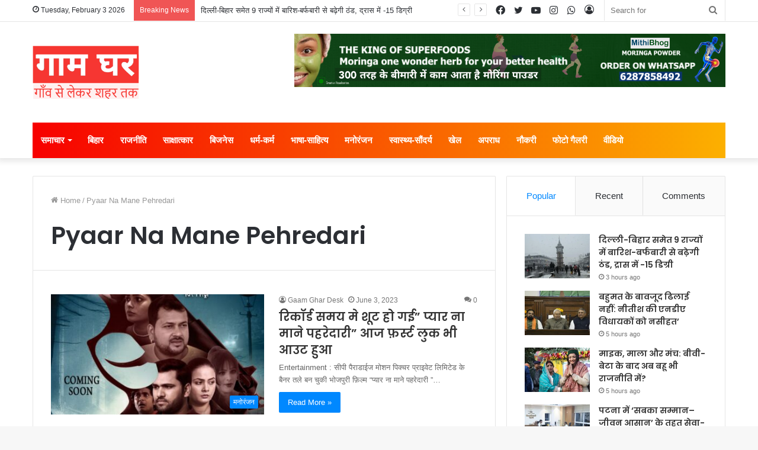

--- FILE ---
content_type: text/html; charset=UTF-8
request_url: https://www.gaamgharnews.com/tag/pyaar-na-mane-pehredari/
body_size: 28102
content:
<!DOCTYPE html>
<html lang="en-GB" class="" data-skin="light">
<head>
	<meta charset="UTF-8" />
	<link rel="profile" href="http://gmpg.org/xfn/11" />
	
<meta http-equiv='x-dns-prefetch-control' content='on'>
<link rel='dns-prefetch' href='//cdnjs.cloudflare.com' />
<link rel='dns-prefetch' href='//ajax.googleapis.com' />
<link rel='dns-prefetch' href='//fonts.googleapis.com' />
<link rel='dns-prefetch' href='//fonts.gstatic.com' />
<link rel='dns-prefetch' href='//s.gravatar.com' />
<link rel='dns-prefetch' href='//www.google-analytics.com' />
<link rel='preload' as='image' href='https://www.gaamgharnews.com/wp-content/uploads/2025/01/gaam-ghar-logo-with-tag-line0.png' type='image/png'>
<link rel='preload' as='font' href='https://www.gaamgharnews.com/wp-content/themes/jannah/assets/fonts/tielabs-fonticon/tielabs-fonticon.woff' type='font/woff' crossorigin='anonymous' />
<link rel='preload' as='font' href='https://www.gaamgharnews.com/wp-content/themes/jannah/assets/fonts/fontawesome/fa-solid-900.woff2' type='font/woff2' crossorigin='anonymous' />
<link rel='preload' as='font' href='https://www.gaamgharnews.com/wp-content/themes/jannah/assets/fonts/fontawesome/fa-brands-400.woff2' type='font/woff2' crossorigin='anonymous' />
<link rel='preload' as='font' href='https://www.gaamgharnews.com/wp-content/themes/jannah/assets/fonts/fontawesome/fa-regular-400.woff2' type='font/woff2' crossorigin='anonymous' />
<link rel='preload' as='script' href='https://ajax.googleapis.com/ajax/libs/webfont/1/webfont.js'>
<meta name='robots' content='index, follow, max-image-preview:large, max-snippet:-1, max-video-preview:-1' />
<!-- Google tag (gtag.js) consent mode dataLayer added by Site Kit -->
<script id="google_gtagjs-js-consent-mode-data-layer" type="text/javascript">
window.dataLayer = window.dataLayer || [];function gtag(){dataLayer.push(arguments);}
gtag('consent', 'default', {"ad_personalization":"denied","ad_storage":"denied","ad_user_data":"denied","analytics_storage":"denied","functionality_storage":"denied","security_storage":"denied","personalization_storage":"denied","region":["AT","BE","BG","CH","CY","CZ","DE","DK","EE","ES","FI","FR","GB","GR","HR","HU","IE","IS","IT","LI","LT","LU","LV","MT","NL","NO","PL","PT","RO","SE","SI","SK"],"wait_for_update":500});
window._googlesitekitConsentCategoryMap = {"statistics":["analytics_storage"],"marketing":["ad_storage","ad_user_data","ad_personalization"],"functional":["functionality_storage","security_storage"],"preferences":["personalization_storage"]};
window._googlesitekitConsents = {"ad_personalization":"denied","ad_storage":"denied","ad_user_data":"denied","analytics_storage":"denied","functionality_storage":"denied","security_storage":"denied","personalization_storage":"denied","region":["AT","BE","BG","CH","CY","CZ","DE","DK","EE","ES","FI","FR","GB","GR","HR","HU","IE","IS","IT","LI","LT","LU","LV","MT","NL","NO","PL","PT","RO","SE","SI","SK"],"wait_for_update":500};
</script>
<!-- End Google tag (gtag.js) consent mode dataLayer added by Site Kit -->

	<!-- This site is optimized with the Yoast SEO plugin v20.10 - https://yoast.com/wordpress/plugins/seo/ -->
	<title>Pyaar Na Mane Pehredari Archives - Gaam Ghar</title>
	<link rel="canonical" href="https://www.gaamgharnews.com/tag/pyaar-na-mane-pehredari/" />
	<meta property="og:locale" content="en_GB" />
	<meta property="og:type" content="article" />
	<meta property="og:title" content="Pyaar Na Mane Pehredari Archives - Gaam Ghar" />
	<meta property="og:url" content="https://www.gaamgharnews.com/tag/pyaar-na-mane-pehredari/" />
	<meta property="og:site_name" content="Gaam Ghar" />
	<meta name="twitter:card" content="summary_large_image" />
	<meta name="twitter:site" content="@gaamgharnews" />
	<script type="application/ld+json" class="yoast-schema-graph">{"@context":"https://schema.org","@graph":[{"@type":"CollectionPage","@id":"https://www.gaamgharnews.com/tag/pyaar-na-mane-pehredari/","url":"https://www.gaamgharnews.com/tag/pyaar-na-mane-pehredari/","name":"Pyaar Na Mane Pehredari Archives - Gaam Ghar","isPartOf":{"@id":"https://www.gaamgharnews.com/#website"},"primaryImageOfPage":{"@id":"https://www.gaamgharnews.com/tag/pyaar-na-mane-pehredari/#primaryimage"},"image":{"@id":"https://www.gaamgharnews.com/tag/pyaar-na-mane-pehredari/#primaryimage"},"thumbnailUrl":"https://www.gaamgharnews.com/wp-content/uploads/2023/06/WhatsApp-Image-2023-06-03-at-3.47.28-AM.jpeg","breadcrumb":{"@id":"https://www.gaamgharnews.com/tag/pyaar-na-mane-pehredari/#breadcrumb"},"inLanguage":"en-GB"},{"@type":"ImageObject","inLanguage":"en-GB","@id":"https://www.gaamgharnews.com/tag/pyaar-na-mane-pehredari/#primaryimage","url":"https://www.gaamgharnews.com/wp-content/uploads/2023/06/WhatsApp-Image-2023-06-03-at-3.47.28-AM.jpeg","contentUrl":"https://www.gaamgharnews.com/wp-content/uploads/2023/06/WhatsApp-Image-2023-06-03-at-3.47.28-AM.jpeg","width":884,"height":1280},{"@type":"BreadcrumbList","@id":"https://www.gaamgharnews.com/tag/pyaar-na-mane-pehredari/#breadcrumb","itemListElement":[{"@type":"ListItem","position":1,"name":"Home","item":"https://www.gaamgharnews.com/"},{"@type":"ListItem","position":2,"name":"Pyaar Na Mane Pehredari"}]},{"@type":"WebSite","@id":"https://www.gaamgharnews.com/#website","url":"https://www.gaamgharnews.com/","name":"Gaam Ghar","description":"गाँव से लेकर शहर तक","publisher":{"@id":"https://www.gaamgharnews.com/#organization"},"potentialAction":[{"@type":"SearchAction","target":{"@type":"EntryPoint","urlTemplate":"https://www.gaamgharnews.com/?s={search_term_string}"},"query-input":"required name=search_term_string"}],"inLanguage":"en-GB"},{"@type":"Organization","@id":"https://www.gaamgharnews.com/#organization","name":"Gaam Ghar","url":"https://www.gaamgharnews.com/","logo":{"@type":"ImageObject","inLanguage":"en-GB","@id":"https://www.gaamgharnews.com/#/schema/logo/image/","url":"https://www.gaamgharnews.com/wp-content/uploads/2024/03/gaam-ghar-logo-1.png","contentUrl":"https://www.gaamgharnews.com/wp-content/uploads/2024/03/gaam-ghar-logo-1.png","width":300,"height":150,"caption":"Gaam Ghar"},"image":{"@id":"https://www.gaamgharnews.com/#/schema/logo/image/"},"sameAs":["https://www.facebook.com/gaamgharnews","https://twitter.com/gaamgharnews","https://www.youtube.com/@GaamGharnews","https://www.instagram.com/gaamgharnews","https://whatsapp.com/channel/0029Va9SsdV7tkjCaZFfyj2J","https://www.threads.com/@gaamgharnews"]}]}</script>
	<!-- / Yoast SEO plugin. -->


<link rel='dns-prefetch' href='//www.googletagmanager.com' />
<link rel='dns-prefetch' href='//stats.wp.com' />
<link rel="alternate" type="application/rss+xml" title="Gaam Ghar &raquo; Feed" href="https://www.gaamgharnews.com/feed/" />
<link rel="alternate" type="application/rss+xml" title="Gaam Ghar &raquo; Comments Feed" href="https://www.gaamgharnews.com/comments/feed/" />
<link rel="alternate" type="application/rss+xml" title="Gaam Ghar &raquo; Pyaar Na Mane Pehredari Tag Feed" href="https://www.gaamgharnews.com/tag/pyaar-na-mane-pehredari/feed/" />
<link rel="alternate" type="application/rss+xml" title="Gaam Ghar &raquo; Stories Feed" href="https://www.gaamgharnews.com/web-stories/feed/"><script type="text/javascript">
window._wpemojiSettings = {"baseUrl":"https:\/\/s.w.org\/images\/core\/emoji\/14.0.0\/72x72\/","ext":".png","svgUrl":"https:\/\/s.w.org\/images\/core\/emoji\/14.0.0\/svg\/","svgExt":".svg","source":{"concatemoji":"https:\/\/www.gaamgharnews.com\/wp-includes\/js\/wp-emoji-release.min.js?ver=6.2.8"}};
/*! This file is auto-generated */
!function(e,a,t){var n,r,o,i=a.createElement("canvas"),p=i.getContext&&i.getContext("2d");function s(e,t){p.clearRect(0,0,i.width,i.height),p.fillText(e,0,0);e=i.toDataURL();return p.clearRect(0,0,i.width,i.height),p.fillText(t,0,0),e===i.toDataURL()}function c(e){var t=a.createElement("script");t.src=e,t.defer=t.type="text/javascript",a.getElementsByTagName("head")[0].appendChild(t)}for(o=Array("flag","emoji"),t.supports={everything:!0,everythingExceptFlag:!0},r=0;r<o.length;r++)t.supports[o[r]]=function(e){if(p&&p.fillText)switch(p.textBaseline="top",p.font="600 32px Arial",e){case"flag":return s("\ud83c\udff3\ufe0f\u200d\u26a7\ufe0f","\ud83c\udff3\ufe0f\u200b\u26a7\ufe0f")?!1:!s("\ud83c\uddfa\ud83c\uddf3","\ud83c\uddfa\u200b\ud83c\uddf3")&&!s("\ud83c\udff4\udb40\udc67\udb40\udc62\udb40\udc65\udb40\udc6e\udb40\udc67\udb40\udc7f","\ud83c\udff4\u200b\udb40\udc67\u200b\udb40\udc62\u200b\udb40\udc65\u200b\udb40\udc6e\u200b\udb40\udc67\u200b\udb40\udc7f");case"emoji":return!s("\ud83e\udef1\ud83c\udffb\u200d\ud83e\udef2\ud83c\udfff","\ud83e\udef1\ud83c\udffb\u200b\ud83e\udef2\ud83c\udfff")}return!1}(o[r]),t.supports.everything=t.supports.everything&&t.supports[o[r]],"flag"!==o[r]&&(t.supports.everythingExceptFlag=t.supports.everythingExceptFlag&&t.supports[o[r]]);t.supports.everythingExceptFlag=t.supports.everythingExceptFlag&&!t.supports.flag,t.DOMReady=!1,t.readyCallback=function(){t.DOMReady=!0},t.supports.everything||(n=function(){t.readyCallback()},a.addEventListener?(a.addEventListener("DOMContentLoaded",n,!1),e.addEventListener("load",n,!1)):(e.attachEvent("onload",n),a.attachEvent("onreadystatechange",function(){"complete"===a.readyState&&t.readyCallback()})),(e=t.source||{}).concatemoji?c(e.concatemoji):e.wpemoji&&e.twemoji&&(c(e.twemoji),c(e.wpemoji)))}(window,document,window._wpemojiSettings);
</script>
<style type="text/css">
img.wp-smiley,
img.emoji {
	display: inline !important;
	border: none !important;
	box-shadow: none !important;
	height: 1em !important;
	width: 1em !important;
	margin: 0 0.07em !important;
	vertical-align: -0.1em !important;
	background: none !important;
	padding: 0 !important;
}
</style>
	
<link rel='stylesheet' id='jetpack-videopress-video-block-view-css' href='https://www.gaamgharnews.com/wp-content/plugins/jetpack/jetpack_vendor/automattic/jetpack-videopress/build/block-editor/blocks/video/view.css?minify=false&#038;ver=34ae973733627b74a14e' type='text/css' media='all' />
<link rel='stylesheet' id='mediaelement-css' href='https://www.gaamgharnews.com/wp-includes/js/mediaelement/mediaelementplayer-legacy.min.css?ver=4.2.17' type='text/css' media='all' />
<link rel='stylesheet' id='wp-mediaelement-css' href='https://www.gaamgharnews.com/wp-includes/js/mediaelement/wp-mediaelement.min.css?ver=6.2.8' type='text/css' media='all' />
<link rel='stylesheet' id='classic-theme-styles-css' href='https://www.gaamgharnews.com/wp-includes/css/classic-themes.min.css?ver=6.2.8' type='text/css' media='all' />
<style id='global-styles-inline-css' type='text/css'>
body{--wp--preset--color--black: #000000;--wp--preset--color--cyan-bluish-gray: #abb8c3;--wp--preset--color--white: #ffffff;--wp--preset--color--pale-pink: #f78da7;--wp--preset--color--vivid-red: #cf2e2e;--wp--preset--color--luminous-vivid-orange: #ff6900;--wp--preset--color--luminous-vivid-amber: #fcb900;--wp--preset--color--light-green-cyan: #7bdcb5;--wp--preset--color--vivid-green-cyan: #00d084;--wp--preset--color--pale-cyan-blue: #8ed1fc;--wp--preset--color--vivid-cyan-blue: #0693e3;--wp--preset--color--vivid-purple: #9b51e0;--wp--preset--gradient--vivid-cyan-blue-to-vivid-purple: linear-gradient(135deg,rgba(6,147,227,1) 0%,rgb(155,81,224) 100%);--wp--preset--gradient--light-green-cyan-to-vivid-green-cyan: linear-gradient(135deg,rgb(122,220,180) 0%,rgb(0,208,130) 100%);--wp--preset--gradient--luminous-vivid-amber-to-luminous-vivid-orange: linear-gradient(135deg,rgba(252,185,0,1) 0%,rgba(255,105,0,1) 100%);--wp--preset--gradient--luminous-vivid-orange-to-vivid-red: linear-gradient(135deg,rgba(255,105,0,1) 0%,rgb(207,46,46) 100%);--wp--preset--gradient--very-light-gray-to-cyan-bluish-gray: linear-gradient(135deg,rgb(238,238,238) 0%,rgb(169,184,195) 100%);--wp--preset--gradient--cool-to-warm-spectrum: linear-gradient(135deg,rgb(74,234,220) 0%,rgb(151,120,209) 20%,rgb(207,42,186) 40%,rgb(238,44,130) 60%,rgb(251,105,98) 80%,rgb(254,248,76) 100%);--wp--preset--gradient--blush-light-purple: linear-gradient(135deg,rgb(255,206,236) 0%,rgb(152,150,240) 100%);--wp--preset--gradient--blush-bordeaux: linear-gradient(135deg,rgb(254,205,165) 0%,rgb(254,45,45) 50%,rgb(107,0,62) 100%);--wp--preset--gradient--luminous-dusk: linear-gradient(135deg,rgb(255,203,112) 0%,rgb(199,81,192) 50%,rgb(65,88,208) 100%);--wp--preset--gradient--pale-ocean: linear-gradient(135deg,rgb(255,245,203) 0%,rgb(182,227,212) 50%,rgb(51,167,181) 100%);--wp--preset--gradient--electric-grass: linear-gradient(135deg,rgb(202,248,128) 0%,rgb(113,206,126) 100%);--wp--preset--gradient--midnight: linear-gradient(135deg,rgb(2,3,129) 0%,rgb(40,116,252) 100%);--wp--preset--duotone--dark-grayscale: url('#wp-duotone-dark-grayscale');--wp--preset--duotone--grayscale: url('#wp-duotone-grayscale');--wp--preset--duotone--purple-yellow: url('#wp-duotone-purple-yellow');--wp--preset--duotone--blue-red: url('#wp-duotone-blue-red');--wp--preset--duotone--midnight: url('#wp-duotone-midnight');--wp--preset--duotone--magenta-yellow: url('#wp-duotone-magenta-yellow');--wp--preset--duotone--purple-green: url('#wp-duotone-purple-green');--wp--preset--duotone--blue-orange: url('#wp-duotone-blue-orange');--wp--preset--font-size--small: 13px;--wp--preset--font-size--medium: 20px;--wp--preset--font-size--large: 36px;--wp--preset--font-size--x-large: 42px;--wp--preset--spacing--20: 0.44rem;--wp--preset--spacing--30: 0.67rem;--wp--preset--spacing--40: 1rem;--wp--preset--spacing--50: 1.5rem;--wp--preset--spacing--60: 2.25rem;--wp--preset--spacing--70: 3.38rem;--wp--preset--spacing--80: 5.06rem;--wp--preset--shadow--natural: 6px 6px 9px rgba(0, 0, 0, 0.2);--wp--preset--shadow--deep: 12px 12px 50px rgba(0, 0, 0, 0.4);--wp--preset--shadow--sharp: 6px 6px 0px rgba(0, 0, 0, 0.2);--wp--preset--shadow--outlined: 6px 6px 0px -3px rgba(255, 255, 255, 1), 6px 6px rgba(0, 0, 0, 1);--wp--preset--shadow--crisp: 6px 6px 0px rgba(0, 0, 0, 1);}:where(.is-layout-flex){gap: 0.5em;}body .is-layout-flow > .alignleft{float: left;margin-inline-start: 0;margin-inline-end: 2em;}body .is-layout-flow > .alignright{float: right;margin-inline-start: 2em;margin-inline-end: 0;}body .is-layout-flow > .aligncenter{margin-left: auto !important;margin-right: auto !important;}body .is-layout-constrained > .alignleft{float: left;margin-inline-start: 0;margin-inline-end: 2em;}body .is-layout-constrained > .alignright{float: right;margin-inline-start: 2em;margin-inline-end: 0;}body .is-layout-constrained > .aligncenter{margin-left: auto !important;margin-right: auto !important;}body .is-layout-constrained > :where(:not(.alignleft):not(.alignright):not(.alignfull)){max-width: var(--wp--style--global--content-size);margin-left: auto !important;margin-right: auto !important;}body .is-layout-constrained > .alignwide{max-width: var(--wp--style--global--wide-size);}body .is-layout-flex{display: flex;}body .is-layout-flex{flex-wrap: wrap;align-items: center;}body .is-layout-flex > *{margin: 0;}:where(.wp-block-columns.is-layout-flex){gap: 2em;}.has-black-color{color: var(--wp--preset--color--black) !important;}.has-cyan-bluish-gray-color{color: var(--wp--preset--color--cyan-bluish-gray) !important;}.has-white-color{color: var(--wp--preset--color--white) !important;}.has-pale-pink-color{color: var(--wp--preset--color--pale-pink) !important;}.has-vivid-red-color{color: var(--wp--preset--color--vivid-red) !important;}.has-luminous-vivid-orange-color{color: var(--wp--preset--color--luminous-vivid-orange) !important;}.has-luminous-vivid-amber-color{color: var(--wp--preset--color--luminous-vivid-amber) !important;}.has-light-green-cyan-color{color: var(--wp--preset--color--light-green-cyan) !important;}.has-vivid-green-cyan-color{color: var(--wp--preset--color--vivid-green-cyan) !important;}.has-pale-cyan-blue-color{color: var(--wp--preset--color--pale-cyan-blue) !important;}.has-vivid-cyan-blue-color{color: var(--wp--preset--color--vivid-cyan-blue) !important;}.has-vivid-purple-color{color: var(--wp--preset--color--vivid-purple) !important;}.has-black-background-color{background-color: var(--wp--preset--color--black) !important;}.has-cyan-bluish-gray-background-color{background-color: var(--wp--preset--color--cyan-bluish-gray) !important;}.has-white-background-color{background-color: var(--wp--preset--color--white) !important;}.has-pale-pink-background-color{background-color: var(--wp--preset--color--pale-pink) !important;}.has-vivid-red-background-color{background-color: var(--wp--preset--color--vivid-red) !important;}.has-luminous-vivid-orange-background-color{background-color: var(--wp--preset--color--luminous-vivid-orange) !important;}.has-luminous-vivid-amber-background-color{background-color: var(--wp--preset--color--luminous-vivid-amber) !important;}.has-light-green-cyan-background-color{background-color: var(--wp--preset--color--light-green-cyan) !important;}.has-vivid-green-cyan-background-color{background-color: var(--wp--preset--color--vivid-green-cyan) !important;}.has-pale-cyan-blue-background-color{background-color: var(--wp--preset--color--pale-cyan-blue) !important;}.has-vivid-cyan-blue-background-color{background-color: var(--wp--preset--color--vivid-cyan-blue) !important;}.has-vivid-purple-background-color{background-color: var(--wp--preset--color--vivid-purple) !important;}.has-black-border-color{border-color: var(--wp--preset--color--black) !important;}.has-cyan-bluish-gray-border-color{border-color: var(--wp--preset--color--cyan-bluish-gray) !important;}.has-white-border-color{border-color: var(--wp--preset--color--white) !important;}.has-pale-pink-border-color{border-color: var(--wp--preset--color--pale-pink) !important;}.has-vivid-red-border-color{border-color: var(--wp--preset--color--vivid-red) !important;}.has-luminous-vivid-orange-border-color{border-color: var(--wp--preset--color--luminous-vivid-orange) !important;}.has-luminous-vivid-amber-border-color{border-color: var(--wp--preset--color--luminous-vivid-amber) !important;}.has-light-green-cyan-border-color{border-color: var(--wp--preset--color--light-green-cyan) !important;}.has-vivid-green-cyan-border-color{border-color: var(--wp--preset--color--vivid-green-cyan) !important;}.has-pale-cyan-blue-border-color{border-color: var(--wp--preset--color--pale-cyan-blue) !important;}.has-vivid-cyan-blue-border-color{border-color: var(--wp--preset--color--vivid-cyan-blue) !important;}.has-vivid-purple-border-color{border-color: var(--wp--preset--color--vivid-purple) !important;}.has-vivid-cyan-blue-to-vivid-purple-gradient-background{background: var(--wp--preset--gradient--vivid-cyan-blue-to-vivid-purple) !important;}.has-light-green-cyan-to-vivid-green-cyan-gradient-background{background: var(--wp--preset--gradient--light-green-cyan-to-vivid-green-cyan) !important;}.has-luminous-vivid-amber-to-luminous-vivid-orange-gradient-background{background: var(--wp--preset--gradient--luminous-vivid-amber-to-luminous-vivid-orange) !important;}.has-luminous-vivid-orange-to-vivid-red-gradient-background{background: var(--wp--preset--gradient--luminous-vivid-orange-to-vivid-red) !important;}.has-very-light-gray-to-cyan-bluish-gray-gradient-background{background: var(--wp--preset--gradient--very-light-gray-to-cyan-bluish-gray) !important;}.has-cool-to-warm-spectrum-gradient-background{background: var(--wp--preset--gradient--cool-to-warm-spectrum) !important;}.has-blush-light-purple-gradient-background{background: var(--wp--preset--gradient--blush-light-purple) !important;}.has-blush-bordeaux-gradient-background{background: var(--wp--preset--gradient--blush-bordeaux) !important;}.has-luminous-dusk-gradient-background{background: var(--wp--preset--gradient--luminous-dusk) !important;}.has-pale-ocean-gradient-background{background: var(--wp--preset--gradient--pale-ocean) !important;}.has-electric-grass-gradient-background{background: var(--wp--preset--gradient--electric-grass) !important;}.has-midnight-gradient-background{background: var(--wp--preset--gradient--midnight) !important;}.has-small-font-size{font-size: var(--wp--preset--font-size--small) !important;}.has-medium-font-size{font-size: var(--wp--preset--font-size--medium) !important;}.has-large-font-size{font-size: var(--wp--preset--font-size--large) !important;}.has-x-large-font-size{font-size: var(--wp--preset--font-size--x-large) !important;}
.wp-block-navigation a:where(:not(.wp-element-button)){color: inherit;}
:where(.wp-block-columns.is-layout-flex){gap: 2em;}
.wp-block-pullquote{font-size: 1.5em;line-height: 1.6;}
</style>
<link rel='stylesheet' id='taqyeem-buttons-style-css' href='https://www.gaamgharnews.com/wp-content/plugins/taqyeem-buttons/assets/style.css?ver=6.2.8' type='text/css' media='all' />
<link rel='stylesheet' id='tie-css-base-css' href='https://www.gaamgharnews.com/wp-content/themes/jannah/assets/css/base.min.css?ver=5.4.0' type='text/css' media='all' />
<link rel='stylesheet' id='tie-css-styles-css' href='https://www.gaamgharnews.com/wp-content/themes/jannah/assets/css/style.min.css?ver=5.4.0' type='text/css' media='all' />
<link rel='stylesheet' id='tie-css-widgets-css' href='https://www.gaamgharnews.com/wp-content/themes/jannah/assets/css/widgets.min.css?ver=5.4.0' type='text/css' media='all' />
<link rel='stylesheet' id='tie-css-helpers-css' href='https://www.gaamgharnews.com/wp-content/themes/jannah/assets/css/helpers.min.css?ver=5.4.0' type='text/css' media='all' />
<link rel='stylesheet' id='tie-fontawesome5-css' href='https://www.gaamgharnews.com/wp-content/themes/jannah/assets/css/fontawesome.css?ver=5.4.0' type='text/css' media='all' />
<link rel='stylesheet' id='tie-css-ilightbox-css' href='https://www.gaamgharnews.com/wp-content/themes/jannah/assets/ilightbox/dark-skin/skin.css?ver=5.4.0' type='text/css' media='all' />
<link rel='stylesheet' id='tie-css-shortcodes-css' href='https://www.gaamgharnews.com/wp-content/themes/jannah/assets/css/plugins/shortcodes.min.css?ver=5.4.0' type='text/css' media='all' />
<link rel='stylesheet' id='taqyeem-styles-css' href='https://www.gaamgharnews.com/wp-content/themes/jannah/assets/css/plugins/taqyeem.min.css?ver=5.4.0' type='text/css' media='all' />
<link rel='stylesheet' id='tie-theme-child-css-css' href='https://www.gaamgharnews.com/wp-content/themes/jannah-child/style.css?ver=6.2.8' type='text/css' media='all' />
<style id='tie-theme-child-css-inline-css' type='text/css'>
.wf-active .logo-text,.wf-active h1,.wf-active h2,.wf-active h3,.wf-active h4,.wf-active h5,.wf-active h6,.wf-active .the-subtitle{font-family: 'Poppins';}#main-nav .main-menu > ul > li > a{font-size: 15px;}.main-nav-boxed .main-nav.fixed-nav,#main-nav .main-menu-wrapper{background: #f70000;background: -webkit-linear-gradient(90deg,#fcb000,#f70000 );background: -moz-linear-gradient(90deg,#fcb000,#f70000 );background: -o-linear-gradient(90deg,#fcb000,#f70000 );background: linear-gradient(90deg,#f70000,#fcb000 );}#main-nav .main-menu-wrapper .icon-basecloud-bg:after{color: inherit !important;}#main-nav .main-menu-wrapper,#main-nav .menu-sub-content,#main-nav .comp-sub-menu,#main-nav .guest-btn:not(:hover),#main-nav ul.cats-vertical li a.is-active,#main-nav ul.cats-vertical li a:hover.search-in-main-nav.autocomplete-suggestions{background-color: rgb(250,88,0);}#main-nav{border-width: 0;}#theme-header #main-nav:not(.fixed-nav){bottom: 0;}#main-nav .icon-basecloud-bg:after{color: rgb(250,88,0);}#main-nav *,.search-in-main-nav.autocomplete-suggestions{border-color: rgba(255,255,255,0.07);}.main-nav-boxed #main-nav .main-menu-wrapper{border-width: 0;}.tie-cat-2,.tie-cat-item-2 > span{background-color:#e67e22 !important;color:#FFFFFF !important;}.tie-cat-2:after{border-top-color:#e67e22 !important;}.tie-cat-2:hover{background-color:#c86004 !important;}.tie-cat-2:hover:after{border-top-color:#c86004 !important;}.tie-cat-10,.tie-cat-item-10 > span{background-color:#2ecc71 !important;color:#FFFFFF !important;}.tie-cat-10:after{border-top-color:#2ecc71 !important;}.tie-cat-10:hover{background-color:#10ae53 !important;}.tie-cat-10:hover:after{border-top-color:#10ae53 !important;}.tie-cat-15,.tie-cat-item-15 > span{background-color:#9b59b6 !important;color:#FFFFFF !important;}.tie-cat-15:after{border-top-color:#9b59b6 !important;}.tie-cat-15:hover{background-color:#7d3b98 !important;}.tie-cat-15:hover:after{border-top-color:#7d3b98 !important;}.tie-cat-17,.tie-cat-item-17 > span{background-color:#34495e !important;color:#FFFFFF !important;}.tie-cat-17:after{border-top-color:#34495e !important;}.tie-cat-17:hover{background-color:#162b40 !important;}.tie-cat-17:hover:after{border-top-color:#162b40 !important;}.tie-cat-18,.tie-cat-item-18 > span{background-color:#795548 !important;color:#FFFFFF !important;}.tie-cat-18:after{border-top-color:#795548 !important;}.tie-cat-18:hover{background-color:#5b372a !important;}.tie-cat-18:hover:after{border-top-color:#5b372a !important;}.tie-cat-19,.tie-cat-item-19 > span{background-color:#4CAF50 !important;color:#FFFFFF !important;}.tie-cat-19:after{border-top-color:#4CAF50 !important;}.tie-cat-19:hover{background-color:#2e9132 !important;}.tie-cat-19:hover:after{border-top-color:#2e9132 !important;}@media (max-width: 1250px){.share-buttons-sticky{display: none;}}@media (max-width: 991px){.side-aside.dark-skin{background: #2f88d6;background: -webkit-linear-gradient(135deg,#5933a2,#2f88d6 );background: -moz-linear-gradient(135deg,#5933a2,#2f88d6 );background: -o-linear-gradient(135deg,#5933a2,#2f88d6 );background: linear-gradient(135deg,#2f88d6,#5933a2 );}}
</style>
<link rel='stylesheet' id='jetpack_css-css' href='https://www.gaamgharnews.com/wp-content/plugins/jetpack/css/jetpack.css?ver=12.2.2' type='text/css' media='all' />
<script type='text/javascript' src='https://www.gaamgharnews.com/wp-includes/js/jquery/jquery.min.js?ver=3.6.4' id='jquery-core-js'></script>
<script type='text/javascript' src='https://www.gaamgharnews.com/wp-includes/js/jquery/jquery-migrate.min.js?ver=3.4.0' id='jquery-migrate-js'></script>

<!-- Google tag (gtag.js) snippet added by Site Kit -->
<!-- Google Analytics snippet added by Site Kit -->
<script type='text/javascript' src='https://www.googletagmanager.com/gtag/js?id=GT-K5QBDJDV' id='google_gtagjs-js' async></script>
<script type='text/javascript' id='google_gtagjs-js-after'>
window.dataLayer = window.dataLayer || [];function gtag(){dataLayer.push(arguments);}
gtag("set","linker",{"domains":["www.gaamgharnews.com"]});
gtag("js", new Date());
gtag("set", "developer_id.dZTNiMT", true);
gtag("config", "GT-K5QBDJDV");
</script>
<link rel="https://api.w.org/" href="https://www.gaamgharnews.com/wp-json/" /><link rel="alternate" type="application/json" href="https://www.gaamgharnews.com/wp-json/wp/v2/tags/1159" /><link rel="EditURI" type="application/rsd+xml" title="RSD" href="https://www.gaamgharnews.com/xmlrpc.php?rsd" />
<link rel="wlwmanifest" type="application/wlwmanifest+xml" href="https://www.gaamgharnews.com/wp-includes/wlwmanifest.xml" />
<meta name="generator" content="WordPress 6.2.8" />
<meta name="generator" content="Site Kit by Google 1.171.0" /><script type='text/javascript'>
/* <![CDATA[ */
var taqyeem = {"ajaxurl":"https://www.gaamgharnews.com/wp-admin/admin-ajax.php" , "your_rating":"Your Rating:"};
/* ]]> */
</script>

	<style>img#wpstats{display:none}</style>
		<meta http-equiv="X-UA-Compatible" content="IE=edge">
<meta name="theme-color" content="#0088ff" /><meta name="viewport" content="width=device-width, initial-scale=1.0" />      <meta name="onesignal" content="wordpress-plugin"/>
            <script>

      window.OneSignalDeferred = window.OneSignalDeferred || [];

      OneSignalDeferred.push(function(OneSignal) {
        var oneSignal_options = {};
        window._oneSignalInitOptions = oneSignal_options;

        oneSignal_options['serviceWorkerParam'] = { scope: '/wp-content/plugins/onesignal-free-web-push-notifications/sdk_files/push/onesignal/' };
oneSignal_options['serviceWorkerPath'] = 'OneSignalSDKWorker.js';

        OneSignal.Notifications.setDefaultUrl("https://www.gaamgharnews.com");

        oneSignal_options['wordpress'] = true;
oneSignal_options['appId'] = '072c38de-8b0c-466d-a82f-dcfc82f85cd0';
oneSignal_options['allowLocalhostAsSecureOrigin'] = true;
oneSignal_options['welcomeNotification'] = { };
oneSignal_options['welcomeNotification']['title'] = "Gaam Ghar";
oneSignal_options['welcomeNotification']['message'] = "";
oneSignal_options['welcomeNotification']['url'] = "https://www.gaamgharnews.com/";
oneSignal_options['path'] = "https://www.gaamgharnews.com/wp-content/plugins/onesignal-free-web-push-notifications/sdk_files/";
oneSignal_options['promptOptions'] = { };
oneSignal_options['promptOptions']['siteName'] = "https://www.gaamgharnews.com/";
              OneSignal.init(window._oneSignalInitOptions);
              OneSignal.Slidedown.promptPush()      });

      function documentInitOneSignal() {
        var oneSignal_elements = document.getElementsByClassName("OneSignal-prompt");

        var oneSignalLinkClickHandler = function(event) { OneSignal.Notifications.requestPermission(); event.preventDefault(); };        for(var i = 0; i < oneSignal_elements.length; i++)
          oneSignal_elements[i].addEventListener('click', oneSignalLinkClickHandler, false);
      }

      if (document.readyState === 'complete') {
           documentInitOneSignal();
      }
      else {
           window.addEventListener("load", function(event){
               documentInitOneSignal();
          });
      }
    </script>
<script async type="application/javascript"
        src="https://news.google.com/swg/js/v1/swg-basic.js"></script>
<script>
  (self.SWG_BASIC = self.SWG_BASIC || []).push( basicSubscriptions => {
    basicSubscriptions.init({
      type: "NewsArticle",
      isPartOfType: ["Product"],
      isPartOfProductId: "CAowyZ6sDA:openaccess",
      clientOptions: { theme: "light", lang: "hi" },
    });
  });
</script><link rel="icon" href="https://www.gaamgharnews.com/wp-content/uploads/2024/12/cropped-GAAM-GHAR-LOGO-32x32.webp" sizes="32x32" />
<link rel="icon" href="https://www.gaamgharnews.com/wp-content/uploads/2024/12/cropped-GAAM-GHAR-LOGO-192x192.webp" sizes="192x192" />
<link rel="apple-touch-icon" href="https://www.gaamgharnews.com/wp-content/uploads/2024/12/cropped-GAAM-GHAR-LOGO-180x180.webp" />
<meta name="msapplication-TileImage" content="https://www.gaamgharnews.com/wp-content/uploads/2024/12/cropped-GAAM-GHAR-LOGO-270x270.webp" />
		<style type="text/css" id="wp-custom-css">
			* {
  -webkit-touch-callout: none; /* iOS Safari */
  -webkit-user-select: none; /* Safari */
  -khtml-user-select: none; /* Konqueror HTML */
  -moz-user-select: none; /* Old versions of Firefox */
  -ms-user-select: none; /* Internet Explorer/Edge */
   user-select: none; /* Non-prefixed version, currently supported by Chrome, Opera and Firefox */
}		</style>
			
</head>
	<meta name="msvalidate.01" content="A9FC64843FEE4C6D6C21B9306B2C6E6D" />
	<head>

<body id="tie-body" class="archive tag tag-pyaar-na-mane-pehredari tag-1159 tie-no-js wrapper-has-shadow block-head-1 magazine1 is-thumb-overlay-disabled is-desktop is-header-layout-3 has-header-ad sidebar-right has-sidebar hide_share_post_top hide_share_post_bottom">

<svg xmlns="http://www.w3.org/2000/svg" viewBox="0 0 0 0" width="0" height="0" focusable="false" role="none" style="visibility: hidden; position: absolute; left: -9999px; overflow: hidden;" ><defs><filter id="wp-duotone-dark-grayscale"><feColorMatrix color-interpolation-filters="sRGB" type="matrix" values=" .299 .587 .114 0 0 .299 .587 .114 0 0 .299 .587 .114 0 0 .299 .587 .114 0 0 " /><feComponentTransfer color-interpolation-filters="sRGB" ><feFuncR type="table" tableValues="0 0.49803921568627" /><feFuncG type="table" tableValues="0 0.49803921568627" /><feFuncB type="table" tableValues="0 0.49803921568627" /><feFuncA type="table" tableValues="1 1" /></feComponentTransfer><feComposite in2="SourceGraphic" operator="in" /></filter></defs></svg><svg xmlns="http://www.w3.org/2000/svg" viewBox="0 0 0 0" width="0" height="0" focusable="false" role="none" style="visibility: hidden; position: absolute; left: -9999px; overflow: hidden;" ><defs><filter id="wp-duotone-grayscale"><feColorMatrix color-interpolation-filters="sRGB" type="matrix" values=" .299 .587 .114 0 0 .299 .587 .114 0 0 .299 .587 .114 0 0 .299 .587 .114 0 0 " /><feComponentTransfer color-interpolation-filters="sRGB" ><feFuncR type="table" tableValues="0 1" /><feFuncG type="table" tableValues="0 1" /><feFuncB type="table" tableValues="0 1" /><feFuncA type="table" tableValues="1 1" /></feComponentTransfer><feComposite in2="SourceGraphic" operator="in" /></filter></defs></svg><svg xmlns="http://www.w3.org/2000/svg" viewBox="0 0 0 0" width="0" height="0" focusable="false" role="none" style="visibility: hidden; position: absolute; left: -9999px; overflow: hidden;" ><defs><filter id="wp-duotone-purple-yellow"><feColorMatrix color-interpolation-filters="sRGB" type="matrix" values=" .299 .587 .114 0 0 .299 .587 .114 0 0 .299 .587 .114 0 0 .299 .587 .114 0 0 " /><feComponentTransfer color-interpolation-filters="sRGB" ><feFuncR type="table" tableValues="0.54901960784314 0.98823529411765" /><feFuncG type="table" tableValues="0 1" /><feFuncB type="table" tableValues="0.71764705882353 0.25490196078431" /><feFuncA type="table" tableValues="1 1" /></feComponentTransfer><feComposite in2="SourceGraphic" operator="in" /></filter></defs></svg><svg xmlns="http://www.w3.org/2000/svg" viewBox="0 0 0 0" width="0" height="0" focusable="false" role="none" style="visibility: hidden; position: absolute; left: -9999px; overflow: hidden;" ><defs><filter id="wp-duotone-blue-red"><feColorMatrix color-interpolation-filters="sRGB" type="matrix" values=" .299 .587 .114 0 0 .299 .587 .114 0 0 .299 .587 .114 0 0 .299 .587 .114 0 0 " /><feComponentTransfer color-interpolation-filters="sRGB" ><feFuncR type="table" tableValues="0 1" /><feFuncG type="table" tableValues="0 0.27843137254902" /><feFuncB type="table" tableValues="0.5921568627451 0.27843137254902" /><feFuncA type="table" tableValues="1 1" /></feComponentTransfer><feComposite in2="SourceGraphic" operator="in" /></filter></defs></svg><svg xmlns="http://www.w3.org/2000/svg" viewBox="0 0 0 0" width="0" height="0" focusable="false" role="none" style="visibility: hidden; position: absolute; left: -9999px; overflow: hidden;" ><defs><filter id="wp-duotone-midnight"><feColorMatrix color-interpolation-filters="sRGB" type="matrix" values=" .299 .587 .114 0 0 .299 .587 .114 0 0 .299 .587 .114 0 0 .299 .587 .114 0 0 " /><feComponentTransfer color-interpolation-filters="sRGB" ><feFuncR type="table" tableValues="0 0" /><feFuncG type="table" tableValues="0 0.64705882352941" /><feFuncB type="table" tableValues="0 1" /><feFuncA type="table" tableValues="1 1" /></feComponentTransfer><feComposite in2="SourceGraphic" operator="in" /></filter></defs></svg><svg xmlns="http://www.w3.org/2000/svg" viewBox="0 0 0 0" width="0" height="0" focusable="false" role="none" style="visibility: hidden; position: absolute; left: -9999px; overflow: hidden;" ><defs><filter id="wp-duotone-magenta-yellow"><feColorMatrix color-interpolation-filters="sRGB" type="matrix" values=" .299 .587 .114 0 0 .299 .587 .114 0 0 .299 .587 .114 0 0 .299 .587 .114 0 0 " /><feComponentTransfer color-interpolation-filters="sRGB" ><feFuncR type="table" tableValues="0.78039215686275 1" /><feFuncG type="table" tableValues="0 0.94901960784314" /><feFuncB type="table" tableValues="0.35294117647059 0.47058823529412" /><feFuncA type="table" tableValues="1 1" /></feComponentTransfer><feComposite in2="SourceGraphic" operator="in" /></filter></defs></svg><svg xmlns="http://www.w3.org/2000/svg" viewBox="0 0 0 0" width="0" height="0" focusable="false" role="none" style="visibility: hidden; position: absolute; left: -9999px; overflow: hidden;" ><defs><filter id="wp-duotone-purple-green"><feColorMatrix color-interpolation-filters="sRGB" type="matrix" values=" .299 .587 .114 0 0 .299 .587 .114 0 0 .299 .587 .114 0 0 .299 .587 .114 0 0 " /><feComponentTransfer color-interpolation-filters="sRGB" ><feFuncR type="table" tableValues="0.65098039215686 0.40392156862745" /><feFuncG type="table" tableValues="0 1" /><feFuncB type="table" tableValues="0.44705882352941 0.4" /><feFuncA type="table" tableValues="1 1" /></feComponentTransfer><feComposite in2="SourceGraphic" operator="in" /></filter></defs></svg><svg xmlns="http://www.w3.org/2000/svg" viewBox="0 0 0 0" width="0" height="0" focusable="false" role="none" style="visibility: hidden; position: absolute; left: -9999px; overflow: hidden;" ><defs><filter id="wp-duotone-blue-orange"><feColorMatrix color-interpolation-filters="sRGB" type="matrix" values=" .299 .587 .114 0 0 .299 .587 .114 0 0 .299 .587 .114 0 0 .299 .587 .114 0 0 " /><feComponentTransfer color-interpolation-filters="sRGB" ><feFuncR type="table" tableValues="0.098039215686275 1" /><feFuncG type="table" tableValues="0 0.66274509803922" /><feFuncB type="table" tableValues="0.84705882352941 0.41960784313725" /><feFuncA type="table" tableValues="1 1" /></feComponentTransfer><feComposite in2="SourceGraphic" operator="in" /></filter></defs></svg>

<div class="background-overlay">

	<div id="tie-container" class="site tie-container">

		
		<div id="tie-wrapper">

			
<header id="theme-header" class="theme-header header-layout-3 main-nav-dark main-nav-default-dark main-nav-below main-nav-boxed has-stream-item top-nav-active top-nav-light top-nav-default-light top-nav-above has-shadow has-normal-width-logo mobile-header-default">
	
<nav id="top-nav"  class="has-date-breaking-components top-nav header-nav has-breaking-news" aria-label="Secondary Navigation">
	<div class="container">
		<div class="topbar-wrapper">

			
					<div class="topbar-today-date tie-icon">
						Tuesday, February 3 2026					</div>
					
			<div class="tie-alignleft">
				
<div class="breaking controls-is-active">

	<span class="breaking-title">
		<span class="tie-icon-bolt breaking-icon" aria-hidden="true"></span>
		<span class="breaking-title-text">Breaking News</span>
	</span>

	<ul id="breaking-news-in-header" class="breaking-news" data-type="reveal" data-arrows="true">

		
							<li class="news-item">
								<a href="https://www.gaamgharnews.com/rain-and-snowfall-will-increase-the-cold-in-9-states-including-delhi-and-bihar-dras-records-15-degrees-celsius/">दिल्ली-बिहार समेत 9 राज्यों में बारिश-बर्फबारी से बढ़ेगी ठंड, द्रास में -15 डिग्री</a>
							</li>

							
							<li class="news-item">
								<a href="https://www.gaamgharnews.com/despite-having-a-majority-no-complacency-nitishs-advice-to-nda-mlas/">बहुमत के बावजूद ढिलाई नहीं: नीतीश की एनडीए विधायकों को नसीहत&#8217;</a>
							</li>

							
							<li class="news-item">
								<a href="https://www.gaamgharnews.com/after-his-wife-and-son-is-his-daughter-in-law-also-entering-politics/">माइक, माला और मंच: बीवी-बेटा के बाद अब बहू भी राजनीति में?</a>
							</li>

							
							<li class="news-item">
								<a href="https://www.gaamgharnews.com/in-patna-under-the-initiative-respect-for-all-life-made-easy-services-dialogue-and-solutions-are-being-provided/">पटना में ‘सबका सम्मान–जीवन आसान’ के तहत सेवा-संवाद-समाधान&#8217;</a>
							</li>

							
							<li class="news-item">
								<a href="https://www.gaamgharnews.com/administrative-setback-in-the-budget-session-revenue-service-officers-on-leave/">बजट सत्र में प्रशासनिक झटका, राजस्व सेवा अधिकारी अवकाश पर</a>
							</li>

							
							<li class="news-item">
								<a href="https://www.gaamgharnews.com/falgun-month-the-month-of-falgun-begins-today-know-what-to-do-and-what-not-to-do/">Falgun Maas; आज से शुरू हुआ फाल्गुन मास, जानें क्या करें और क्या न करें</a>
							</li>

							
							<li class="news-item">
								<a href="https://www.gaamgharnews.com/actress-anushka-srivastava-and-brajesh-kumar-become-champions-in-badminton/">पदाधिकारियों बैडमिंटन; अनुष्का श्रीवास्तव और ब्रजेश कुमार बने चैंपियन&#8217;</a>
							</li>

							
							<li class="news-item">
								<a href="https://www.gaamgharnews.com/the-wait-for-the-ugc-net-results-is-over-the-nta-has-released-the-tentative-date/">UGC NET रिजल्ट का इंतजार खत्म, NTA ने जारी की संभावित तारीख</a>
							</li>

							
							<li class="news-item">
								<a href="https://www.gaamgharnews.com/the-intermediate-examinations-have-begun-at-79-centers-in-samastipur-with-three-layer-security-and-cctv-surveillance/">समस्तीपुर में 79 केंद्रों पर इंटर परीक्षा शुरू, तीन लेयर सुरक्षा व CCTV निगरानी</a>
							</li>

							
							<li class="news-item">
								<a href="https://www.gaamgharnews.com/reeti-depicts-the-pain-of-triple-talaq-zainabs-story-will-bring-tears-to-every-heart/">‘रिवाज’ में दिखा तीन तलाक का दर्द, ज़ैनब की कहानी रुला देगी हर दिल&#8217;</a>
							</li>

							
	</ul>
</div><!-- #breaking /-->
			</div><!-- .tie-alignleft /-->

			<div class="tie-alignright">
				<ul class="components">		<li class="search-bar menu-item custom-menu-link" aria-label="Search">
			<form method="get" id="search" action="https://www.gaamgharnews.com/">
				<input id="search-input"  inputmode="search" type="text" name="s" title="Search for" placeholder="Search for" />
				<button id="search-submit" type="submit">
					<span class="tie-icon-search tie-search-icon" aria-hidden="true"></span>
					<span class="screen-reader-text">Search for</span>
				</button>
			</form>
		</li>
		
	
		<li class=" popup-login-icon menu-item custom-menu-link">
			<a href="#" class="lgoin-btn tie-popup-trigger">
				<span class="tie-icon-author" aria-hidden="true"></span>
				<span class="screen-reader-text">Log In</span>			</a>
		</li>

			 <li class="social-icons-item"><a class="social-link whatsapp-social-icon" rel="external noopener nofollow" target="_blank" href="https://whatsapp.com/channel/0029Va9SsdV7tkjCaZFfyj2J"><span class="tie-social-icon tie-icon-whatsapp"></span><span class="screen-reader-text">WhatsApp</span></a></li><li class="social-icons-item"><a class="social-link instagram-social-icon" rel="external noopener nofollow" target="_blank" href="https://www.instagram.com/gaamgharnews/"><span class="tie-social-icon tie-icon-instagram"></span><span class="screen-reader-text">Instagram</span></a></li><li class="social-icons-item"><a class="social-link youtube-social-icon" rel="external noopener nofollow" target="_blank" href="https://www.youtube.com/c/gaamgharnews"><span class="tie-social-icon tie-icon-youtube"></span><span class="screen-reader-text">YouTube</span></a></li><li class="social-icons-item"><a class="social-link twitter-social-icon" rel="external noopener nofollow" target="_blank" href="https://twitter.com/gaamgharnews"><span class="tie-social-icon tie-icon-twitter"></span><span class="screen-reader-text">Twitter</span></a></li><li class="social-icons-item"><a class="social-link facebook-social-icon" rel="external noopener nofollow" target="_blank" href="https://www.facebook.com/gaamgharnews"><span class="tie-social-icon tie-icon-facebook"></span><span class="screen-reader-text">Facebook</span></a></li> </ul><!-- Components -->			</div><!-- .tie-alignright /-->

		</div><!-- .topbar-wrapper /-->
	</div><!-- .container /-->
</nav><!-- #top-nav /-->

<div class="container header-container">
	<div class="tie-row logo-row">

		
		<div class="logo-wrapper">
			<div class="tie-col-md-4 logo-container clearfix">
				<div id="mobile-header-components-area_1" class="mobile-header-components"><ul class="components"><li class="mobile-component_menu custom-menu-link"><a href="#" id="mobile-menu-icon" class=""><span class="tie-mobile-menu-icon nav-icon is-layout-1"></span><span class="screen-reader-text">Menu</span></a></li></ul></div>
		<div id="logo" class="image-logo" >

			
			<a title="Gaam Ghar" href="https://www.gaamgharnews.com/">
				
				<picture class="tie-logo-default tie-logo-picture">
					<source class="tie-logo-source-default tie-logo-source" srcset="https://www.gaamgharnews.com/wp-content/uploads/2025/01/gaam-ghar-logo-with-tag-line0.png">
					<img class="tie-logo-img-default tie-logo-img" src="https://www.gaamgharnews.com/wp-content/uploads/2025/01/gaam-ghar-logo-with-tag-line0.png" alt="Gaam Ghar" width="180" height="90" style="max-height:90px; width: auto;" />
				</picture>
						</a>

			
		</div><!-- #logo /-->

		<div id="mobile-header-components-area_2" class="mobile-header-components"><ul class="components"><li class="mobile-component_search custom-menu-link">
				<a href="#" class="tie-search-trigger-mobile">
					<span class="tie-icon-search tie-search-icon" aria-hidden="true"></span>
					<span class="screen-reader-text">Search for</span>
				</a>
			</li></ul></div>			</div><!-- .tie-col /-->
		</div><!-- .logo-wrapper /-->

		<div class="tie-col-md-8 stream-item stream-item-top-wrapper"><div class="stream-item-top">
					<a href="https://wa.me/916287858492" title="" target="_blank" rel="nofollow noopener">
						<img src="https://www.gaamgharnews.com/wp-content/uploads/2026/01/MORINGA-POWDER-mithibhog.png" alt="" width="728" height="91" />
					</a>
				</div></div><!-- .tie-col /-->
	</div><!-- .tie-row /-->
</div><!-- .container /-->

<div class="main-nav-wrapper">
	<nav id="main-nav"  class="main-nav header-nav"  aria-label="Primary Navigation">
		<div class="container">

			<div class="main-menu-wrapper">

				
				<div id="menu-components-wrap">

					
					<div class="main-menu main-menu-wrap tie-alignleft">
						<div id="main-nav-menu" class="main-menu header-menu"><ul id="menu-tielabs-main-menu" class="menu" role="menubar"><li id="menu-item-1132" class="menu-item menu-item-type-taxonomy menu-item-object-category menu-item-has-children menu-item-1132"><a href="https://www.gaamgharnews.com/category/%e0%a4%b8%e0%a4%ae%e0%a4%be%e0%a4%9a%e0%a4%be%e0%a4%b0/">समाचार</a>
<ul class="sub-menu menu-sub-content">
	<li id="menu-item-1134" class="menu-item menu-item-type-taxonomy menu-item-object-category menu-item-1134"><a href="https://www.gaamgharnews.com/category/%e0%a4%b8%e0%a4%ae%e0%a4%be%e0%a4%9a%e0%a4%be%e0%a4%b0/%e0%a4%b0%e0%a4%be%e0%a4%b7%e0%a5%8d%e0%a4%9f%e0%a5%8d%e0%a4%b0%e0%a5%80%e0%a4%af-%e0%a4%b8%e0%a4%ae%e0%a4%be%e0%a4%9a%e0%a4%be%e0%a4%b0/">राष्ट्रीय समाचार</a></li>
	<li id="menu-item-1133" class="menu-item menu-item-type-taxonomy menu-item-object-category menu-item-1133"><a href="https://www.gaamgharnews.com/category/%e0%a4%b8%e0%a4%ae%e0%a4%be%e0%a4%9a%e0%a4%be%e0%a4%b0/%e0%a4%85%e0%a4%82%e0%a4%a4%e0%a4%b0%e0%a5%8d%e0%a4%b0%e0%a4%be%e0%a4%b7%e0%a5%8d%e0%a4%9f%e0%a5%8d%e0%a4%b0%e0%a5%80%e0%a4%af-%e0%a4%b8%e0%a4%ae%e0%a4%be%e0%a4%9a%e0%a4%be%e0%a4%b0/">अंतर्राष्ट्रीय समाचार</a></li>
</ul>
</li>
<li id="menu-item-1141" class="menu-item menu-item-type-taxonomy menu-item-object-category menu-item-1141"><a href="https://www.gaamgharnews.com/category/%e0%a4%ac%e0%a4%bf%e0%a4%b9%e0%a4%be%e0%a4%b0/">बिहार</a></li>
<li id="menu-item-1177" class="menu-item menu-item-type-taxonomy menu-item-object-category menu-item-1177"><a href="https://www.gaamgharnews.com/category/%e0%a4%b0%e0%a4%be%e0%a4%9c%e0%a4%a8%e0%a5%80%e0%a4%a4%e0%a4%bf/">राजनीति</a></li>
<li id="menu-item-1178" class="menu-item menu-item-type-taxonomy menu-item-object-category menu-item-1178"><a href="https://www.gaamgharnews.com/category/%e0%a4%b8%e0%a4%be%e0%a4%95%e0%a5%8d%e0%a4%b7%e0%a4%be%e0%a4%a4%e0%a5%8d%e0%a4%95%e0%a4%be%e0%a4%b0/">साक्षात्कार</a></li>
<li id="menu-item-1176" class="menu-item menu-item-type-taxonomy menu-item-object-category menu-item-1176"><a href="https://www.gaamgharnews.com/category/%e0%a4%ac%e0%a4%bf%e0%a4%9c%e0%a4%a8%e0%a5%87%e0%a4%b8/">बिजनेस</a></li>
<li id="menu-item-1137" class="menu-item menu-item-type-taxonomy menu-item-object-category menu-item-1137"><a href="https://www.gaamgharnews.com/category/%e0%a4%a7%e0%a4%b0%e0%a5%8d%e0%a4%ae-%e0%a4%95%e0%a4%b0%e0%a5%8d%e0%a4%ae/">धर्म-कर्म</a></li>
<li id="menu-item-1139" class="menu-item menu-item-type-taxonomy menu-item-object-category menu-item-1139"><a href="https://www.gaamgharnews.com/category/%e0%a4%ad%e0%a4%be%e0%a4%b7%e0%a4%be-%e0%a4%b8%e0%a4%be%e0%a4%b9%e0%a4%bf%e0%a4%a4%e0%a5%8d%e0%a4%af/">भाषा-साहित्य</a></li>
<li id="menu-item-1140" class="menu-item menu-item-type-taxonomy menu-item-object-category menu-item-1140"><a href="https://www.gaamgharnews.com/category/%e0%a4%ae%e0%a4%a8%e0%a5%8b%e0%a4%b0%e0%a4%82%e0%a4%9c%e0%a4%a8/">मनोरंजन</a></li>
<li id="menu-item-1143" class="menu-item menu-item-type-taxonomy menu-item-object-category menu-item-1143"><a href="https://www.gaamgharnews.com/category/%e0%a4%b8%e0%a5%8d%e0%a4%b5%e0%a4%be%e0%a4%b8%e0%a5%8d%e0%a4%a5%e0%a5%8d%e0%a4%af-%e0%a4%b8%e0%a5%8c%e0%a4%82%e0%a4%a6%e0%a4%b0%e0%a5%8d%e0%a4%af/">स्वास्थ्य-सौंदर्य</a></li>
<li id="menu-item-1136" class="menu-item menu-item-type-taxonomy menu-item-object-category menu-item-1136"><a href="https://www.gaamgharnews.com/category/%e0%a4%96%e0%a5%87%e0%a4%b2/">खेल</a></li>
<li id="menu-item-1135" class="menu-item menu-item-type-taxonomy menu-item-object-category menu-item-1135"><a href="https://www.gaamgharnews.com/category/%e0%a4%85%e0%a4%aa%e0%a4%b0%e0%a4%be%e0%a4%a7/">अपराध</a></li>
<li id="menu-item-1175" class="menu-item menu-item-type-taxonomy menu-item-object-category menu-item-1175"><a href="https://www.gaamgharnews.com/category/%e0%a4%a8%e0%a5%8c%e0%a4%95%e0%a4%b0%e0%a5%80/">नौकरी</a></li>
<li id="menu-item-1138" class="menu-item menu-item-type-taxonomy menu-item-object-category menu-item-1138"><a href="https://www.gaamgharnews.com/category/%e0%a4%ab%e0%a5%8b%e0%a4%9f%e0%a5%8b-%e0%a4%97%e0%a5%88%e0%a4%b2%e0%a4%b0%e0%a5%80/">फोटो गैलरी</a></li>
<li id="menu-item-1142" class="menu-item menu-item-type-taxonomy menu-item-object-category menu-item-1142"><a href="https://www.gaamgharnews.com/category/%e0%a4%b5%e0%a5%80%e0%a4%a1%e0%a4%bf%e0%a4%af%e0%a5%8b/">वीडियो</a></li>
</ul></div>					</div><!-- .main-menu.tie-alignleft /-->

					
				</div><!-- #menu-components-wrap /-->
			</div><!-- .main-menu-wrapper /-->
		</div><!-- .container /-->
	</nav><!-- #main-nav /-->
</div><!-- .main-nav-wrapper /-->

</header>

<div id="content" class="site-content container"><div id="main-content-row" class="tie-row main-content-row">
	<div class="main-content tie-col-md-8 tie-col-xs-12" role="main">

		

			<header class="entry-header-outer container-wrapper">
				<nav id="breadcrumb"><a href="https://www.gaamgharnews.com/"><span class="tie-icon-home" aria-hidden="true"></span> Home</a><em class="delimiter">/</em><span class="current">Pyaar Na Mane Pehredari</span></nav><script type="application/ld+json">{"@context":"http:\/\/schema.org","@type":"BreadcrumbList","@id":"#Breadcrumb","itemListElement":[{"@type":"ListItem","position":1,"item":{"name":"Home","@id":"https:\/\/www.gaamgharnews.com\/"}}]}</script><h1 class="page-title">Pyaar Na Mane Pehredari</h1>			</header><!-- .entry-header-outer /-->

			
		<div class="mag-box wide-post-box">
			<div class="container-wrapper">
				<div class="mag-box-container clearfix">
					<ul id="posts-container" data-layout="default" data-settings="{'uncropped_image':'jannah-image-post','category_meta':true,'post_meta':true,'excerpt':'true','excerpt_length':'20','read_more':'true','read_more_text':false,'media_overlay':true,'title_length':0,'is_full':false,'is_category':false}" class="posts-items">
<li class="post-item  post-3392 post type-post status-publish format-standard has-post-thumbnail category-bollywood category-digital category-35 category-27 tag-entertainment tag-gaam-ghar tag-gaam-ghar-news tag-pyaar-na-mane-pehredari tag-record-time tie-standard">

	
			<a aria-label="रिकॉर्ड समय मे शूट हो गई&#8221; प्यार ना माने पहरेदारी&#8221; आज फ़र्स्ट लुक भी आउट हुआ" href="https://www.gaamgharnews.com/pyaar-na-mane-pehredari-was-shot-in-record-time-first-look-out-today/" class="post-thumb"><span class="post-cat-wrap"><span class="post-cat tie-cat-35">मनोरंजन</span></span><img width="390" height="220" src="https://www.gaamgharnews.com/wp-content/uploads/2023/06/WhatsApp-Image-2023-06-03-at-3.47.28-AM-390x220.jpeg" class="attachment-jannah-image-large size-jannah-image-large wp-post-image" alt="" decoding="async" /></a>
	<div class="post-details">

		<div class="post-meta clearfix"><span class="author-meta single-author no-avatars"><span class="meta-item meta-author-wrapper meta-author-5"><span class="meta-author"><a href="https://www.gaamgharnews.com/author/gaamghar/" class="author-name tie-icon" title="Gaam Ghar Desk">Gaam Ghar Desk</a></span></span></span><span class="date meta-item tie-icon">June 3, 2023</span><div class="tie-alignright"><span class="meta-comment tie-icon meta-item fa-before">0</span></div></div><!-- .post-meta -->
		<h2 class="post-title"><a href="https://www.gaamgharnews.com/pyaar-na-mane-pehredari-was-shot-in-record-time-first-look-out-today/">रिकॉर्ड समय मे शूट हो गई&#8221; प्यार ना माने पहरेदारी&#8221; आज फ़र्स्ट लुक भी आउट हुआ</a></h2>

						<p class="post-excerpt">Entertainment : सीपी पैराडाईज मोशन पिक्चर प्राइवेट लिमिटेड के बैनर तले बन चुकी भोजपुरी फ़िल्म &#8220;प्यार ना माने पहरेदारी &#8221;&hellip;</p>
				<a class="more-link button" href="https://www.gaamgharnews.com/pyaar-na-mane-pehredari-was-shot-in-record-time-first-look-out-today/">Read More &raquo;</a>	</div>
</li>

					</ul><!-- #posts-container /-->
					<div class="clearfix"></div>
				</div><!-- .mag-box-container /-->
			</div><!-- .container-wrapper /-->
		</div><!-- .mag-box /-->
	
	</div><!-- .main-content /-->


	<aside class="sidebar tie-col-md-4 tie-col-xs-12 normal-side is-sticky" aria-label="Primary Sidebar">
		<div class="theiaStickySidebar">
			
			<div class="container-wrapper tabs-container-wrapper tabs-container-4">
				<div class="widget tabs-widget">
					<div class="widget-container">
						<div class="tabs-widget">
							<div class="tabs-wrapper">

								<ul class="tabs">
									<li><a href="#widget_tabs-1-popular">Popular</a></li><li><a href="#widget_tabs-1-recent">Recent</a></li><li><a href="#widget_tabs-1-comments">Comments</a></li>								</ul><!-- ul.tabs-menu /-->

								
											<div id="widget_tabs-1-popular" class="tab-content tab-content-popular">
												<ul class="tab-content-elements">
													
<li class="widget-single-post-item widget-post-list tie-standard">

			<div class="post-widget-thumbnail">

			
			<a aria-label="दिल्ली-बिहार समेत 9 राज्यों में बारिश-बर्फबारी से बढ़ेगी ठंड, द्रास में -15 डिग्री" href="https://www.gaamgharnews.com/rain-and-snowfall-will-increase-the-cold-in-9-states-including-delhi-and-bihar-dras-records-15-degrees-celsius/" class="post-thumb"><img width="220" height="150" src="https://www.gaamgharnews.com/wp-content/uploads/2026/02/IMD-Weather-Update-11-1770089072877_v-220x150.webp" class="attachment-jannah-image-small size-jannah-image-small tie-small-image wp-post-image" alt="" decoding="async" loading="lazy" /></a>		</div><!-- post-alignleft /-->
	
	<div class="post-widget-body ">
		<a class="post-title the-subtitle" href="https://www.gaamgharnews.com/rain-and-snowfall-will-increase-the-cold-in-9-states-including-delhi-and-bihar-dras-records-15-degrees-celsius/">दिल्ली-बिहार समेत 9 राज्यों में बारिश-बर्फबारी से बढ़ेगी ठंड, द्रास में -15 डिग्री</a>

		<div class="post-meta">
			<span class="date meta-item tie-icon">3 hours ago</span>		</div>
	</div>
</li>

<li class="widget-single-post-item widget-post-list tie-standard">

			<div class="post-widget-thumbnail">

			
			<a aria-label="बहुमत के बावजूद ढिलाई नहीं: नीतीश की एनडीए विधायकों को नसीहत&#8217;" href="https://www.gaamgharnews.com/despite-having-a-majority-no-complacency-nitishs-advice-to-nda-mlas/" class="post-thumb"><img width="220" height="150" src="https://www.gaamgharnews.com/wp-content/uploads/2026/02/FB_IMG_1770048789649-800x445-1-220x150.jpg" class="attachment-jannah-image-small size-jannah-image-small tie-small-image wp-post-image" alt="" decoding="async" loading="lazy" /></a>		</div><!-- post-alignleft /-->
	
	<div class="post-widget-body ">
		<a class="post-title the-subtitle" href="https://www.gaamgharnews.com/despite-having-a-majority-no-complacency-nitishs-advice-to-nda-mlas/">बहुमत के बावजूद ढिलाई नहीं: नीतीश की एनडीए विधायकों को नसीहत&#8217;</a>

		<div class="post-meta">
			<span class="date meta-item tie-icon">5 hours ago</span>		</div>
	</div>
</li>

<li class="widget-single-post-item widget-post-list tie-standard">

			<div class="post-widget-thumbnail">

			
			<a aria-label="माइक, माला और मंच: बीवी-बेटा के बाद अब बहू भी राजनीति में?" href="https://www.gaamgharnews.com/after-his-wife-and-son-is-his-daughter-in-law-also-entering-politics/" class="post-thumb"><img width="220" height="150" src="https://www.gaamgharnews.com/wp-content/uploads/2026/02/FB_IMG_1770047811727-800x445-1-220x150.jpg" class="attachment-jannah-image-small size-jannah-image-small tie-small-image wp-post-image" alt="" decoding="async" loading="lazy" /></a>		</div><!-- post-alignleft /-->
	
	<div class="post-widget-body ">
		<a class="post-title the-subtitle" href="https://www.gaamgharnews.com/after-his-wife-and-son-is-his-daughter-in-law-also-entering-politics/">माइक, माला और मंच: बीवी-बेटा के बाद अब बहू भी राजनीति में?</a>

		<div class="post-meta">
			<span class="date meta-item tie-icon">5 hours ago</span>		</div>
	</div>
</li>

<li class="widget-single-post-item widget-post-list tie-standard">

			<div class="post-widget-thumbnail">

			
			<a aria-label="पटना में ‘सबका सम्मान–जीवन आसान’ के तहत सेवा-संवाद-समाधान&#8217;" href="https://www.gaamgharnews.com/in-patna-under-the-initiative-respect-for-all-life-made-easy-services-dialogue-and-solutions-are-being-provided/" class="post-thumb"><img width="220" height="150" src="https://www.gaamgharnews.com/wp-content/uploads/2026/02/WhatsApp-Image-2026-02-02-at-20.28.37-220x150.jpeg" class="attachment-jannah-image-small size-jannah-image-small tie-small-image wp-post-image" alt="" decoding="async" loading="lazy" /></a>		</div><!-- post-alignleft /-->
	
	<div class="post-widget-body ">
		<a class="post-title the-subtitle" href="https://www.gaamgharnews.com/in-patna-under-the-initiative-respect-for-all-life-made-easy-services-dialogue-and-solutions-are-being-provided/">पटना में ‘सबका सम्मान–जीवन आसान’ के तहत सेवा-संवाद-समाधान&#8217;</a>

		<div class="post-meta">
			<span class="date meta-item tie-icon">17 hours ago</span>		</div>
	</div>
</li>

<li class="widget-single-post-item widget-post-list tie-standard">

			<div class="post-widget-thumbnail">

			
			<a aria-label="बजट सत्र में प्रशासनिक झटका, राजस्व सेवा अधिकारी अवकाश पर" href="https://www.gaamgharnews.com/administrative-setback-in-the-budget-session-revenue-service-officers-on-leave/" class="post-thumb"><img width="220" height="150" src="https://www.gaamgharnews.com/wp-content/uploads/2026/02/hq720-220x150.jpg" class="attachment-jannah-image-small size-jannah-image-small tie-small-image wp-post-image" alt="" decoding="async" loading="lazy" /></a>		</div><!-- post-alignleft /-->
	
	<div class="post-widget-body ">
		<a class="post-title the-subtitle" href="https://www.gaamgharnews.com/administrative-setback-in-the-budget-session-revenue-service-officers-on-leave/">बजट सत्र में प्रशासनिक झटका, राजस्व सेवा अधिकारी अवकाश पर</a>

		<div class="post-meta">
			<span class="date meta-item tie-icon">17 hours ago</span>		</div>
	</div>
</li>
												</ul>
											</div><!-- .tab-content#popular-posts-tab /-->

										
											<div id="widget_tabs-1-recent" class="tab-content tab-content-recent">
												<ul class="tab-content-elements">
													
<li class="widget-single-post-item widget-post-list tie-standard">

			<div class="post-widget-thumbnail">

			
			<a aria-label="दिल्ली-बिहार समेत 9 राज्यों में बारिश-बर्फबारी से बढ़ेगी ठंड, द्रास में -15 डिग्री" href="https://www.gaamgharnews.com/rain-and-snowfall-will-increase-the-cold-in-9-states-including-delhi-and-bihar-dras-records-15-degrees-celsius/" class="post-thumb"><img width="220" height="150" src="https://www.gaamgharnews.com/wp-content/uploads/2026/02/IMD-Weather-Update-11-1770089072877_v-220x150.webp" class="attachment-jannah-image-small size-jannah-image-small tie-small-image wp-post-image" alt="" decoding="async" loading="lazy" /></a>		</div><!-- post-alignleft /-->
	
	<div class="post-widget-body ">
		<a class="post-title the-subtitle" href="https://www.gaamgharnews.com/rain-and-snowfall-will-increase-the-cold-in-9-states-including-delhi-and-bihar-dras-records-15-degrees-celsius/">दिल्ली-बिहार समेत 9 राज्यों में बारिश-बर्फबारी से बढ़ेगी ठंड, द्रास में -15 डिग्री</a>

		<div class="post-meta">
			<span class="date meta-item tie-icon">3 hours ago</span>		</div>
	</div>
</li>

<li class="widget-single-post-item widget-post-list tie-standard">

			<div class="post-widget-thumbnail">

			
			<a aria-label="बहुमत के बावजूद ढिलाई नहीं: नीतीश की एनडीए विधायकों को नसीहत&#8217;" href="https://www.gaamgharnews.com/despite-having-a-majority-no-complacency-nitishs-advice-to-nda-mlas/" class="post-thumb"><img width="220" height="150" src="https://www.gaamgharnews.com/wp-content/uploads/2026/02/FB_IMG_1770048789649-800x445-1-220x150.jpg" class="attachment-jannah-image-small size-jannah-image-small tie-small-image wp-post-image" alt="" decoding="async" loading="lazy" /></a>		</div><!-- post-alignleft /-->
	
	<div class="post-widget-body ">
		<a class="post-title the-subtitle" href="https://www.gaamgharnews.com/despite-having-a-majority-no-complacency-nitishs-advice-to-nda-mlas/">बहुमत के बावजूद ढिलाई नहीं: नीतीश की एनडीए विधायकों को नसीहत&#8217;</a>

		<div class="post-meta">
			<span class="date meta-item tie-icon">5 hours ago</span>		</div>
	</div>
</li>

<li class="widget-single-post-item widget-post-list tie-standard">

			<div class="post-widget-thumbnail">

			
			<a aria-label="माइक, माला और मंच: बीवी-बेटा के बाद अब बहू भी राजनीति में?" href="https://www.gaamgharnews.com/after-his-wife-and-son-is-his-daughter-in-law-also-entering-politics/" class="post-thumb"><img width="220" height="150" src="https://www.gaamgharnews.com/wp-content/uploads/2026/02/FB_IMG_1770047811727-800x445-1-220x150.jpg" class="attachment-jannah-image-small size-jannah-image-small tie-small-image wp-post-image" alt="" decoding="async" loading="lazy" /></a>		</div><!-- post-alignleft /-->
	
	<div class="post-widget-body ">
		<a class="post-title the-subtitle" href="https://www.gaamgharnews.com/after-his-wife-and-son-is-his-daughter-in-law-also-entering-politics/">माइक, माला और मंच: बीवी-बेटा के बाद अब बहू भी राजनीति में?</a>

		<div class="post-meta">
			<span class="date meta-item tie-icon">5 hours ago</span>		</div>
	</div>
</li>

<li class="widget-single-post-item widget-post-list tie-standard">

			<div class="post-widget-thumbnail">

			
			<a aria-label="पटना में ‘सबका सम्मान–जीवन आसान’ के तहत सेवा-संवाद-समाधान&#8217;" href="https://www.gaamgharnews.com/in-patna-under-the-initiative-respect-for-all-life-made-easy-services-dialogue-and-solutions-are-being-provided/" class="post-thumb"><img width="220" height="150" src="https://www.gaamgharnews.com/wp-content/uploads/2026/02/WhatsApp-Image-2026-02-02-at-20.28.37-220x150.jpeg" class="attachment-jannah-image-small size-jannah-image-small tie-small-image wp-post-image" alt="" decoding="async" loading="lazy" /></a>		</div><!-- post-alignleft /-->
	
	<div class="post-widget-body ">
		<a class="post-title the-subtitle" href="https://www.gaamgharnews.com/in-patna-under-the-initiative-respect-for-all-life-made-easy-services-dialogue-and-solutions-are-being-provided/">पटना में ‘सबका सम्मान–जीवन आसान’ के तहत सेवा-संवाद-समाधान&#8217;</a>

		<div class="post-meta">
			<span class="date meta-item tie-icon">17 hours ago</span>		</div>
	</div>
</li>

<li class="widget-single-post-item widget-post-list tie-standard">

			<div class="post-widget-thumbnail">

			
			<a aria-label="बजट सत्र में प्रशासनिक झटका, राजस्व सेवा अधिकारी अवकाश पर" href="https://www.gaamgharnews.com/administrative-setback-in-the-budget-session-revenue-service-officers-on-leave/" class="post-thumb"><img width="220" height="150" src="https://www.gaamgharnews.com/wp-content/uploads/2026/02/hq720-220x150.jpg" class="attachment-jannah-image-small size-jannah-image-small tie-small-image wp-post-image" alt="" decoding="async" loading="lazy" /></a>		</div><!-- post-alignleft /-->
	
	<div class="post-widget-body ">
		<a class="post-title the-subtitle" href="https://www.gaamgharnews.com/administrative-setback-in-the-budget-session-revenue-service-officers-on-leave/">बजट सत्र में प्रशासनिक झटका, राजस्व सेवा अधिकारी अवकाश पर</a>

		<div class="post-meta">
			<span class="date meta-item tie-icon">17 hours ago</span>		</div>
	</div>
</li>
												</ul>
											</div><!-- .tab-content#recent-posts-tab /-->

										
											<div id="widget_tabs-1-comments" class="tab-content tab-content-comments">
												<ul class="tab-content-elements">
																<li>
									<div class="post-widget-thumbnail" style="width:70px">
						<a class="author-avatar" href="https://www.gaamgharnews.com/rajpal-kaushik-life-is-the-name-of-liveliness/#comment-514">
							<img alt='Photo of Shweta' src='https://secure.gravatar.com/avatar/39630876e8b0949a77dd517face3c9bf?s=70&#038;d=mm&#038;r=g' srcset='https://secure.gravatar.com/avatar/39630876e8b0949a77dd517face3c9bf?s=140&#038;d=mm&#038;r=g 2x' class='avatar avatar-70 photo' height='70' width='70' loading='lazy' decoding='async'/>						</a>
					</div>
					
				<div class="comment-body ">
					<a class="comment-author" href="https://www.gaamgharnews.com/rajpal-kaushik-life-is-the-name-of-liveliness/#comment-514">
						Shweta					</a>
					<p>Jarasandh web series was awesome,,it is most popular web ser...</p>
				</div>

			</li>
						<li>
									<div class="post-widget-thumbnail" style="width:70px">
						<a class="author-avatar" href="https://www.gaamgharnews.com/indian-governments-action-blocks-18-ott-platforms-see-list/#comment-510">
							<img alt='Photo of रतन लाल' src='https://secure.gravatar.com/avatar/2f335be593b9a581437bcaf129be5965?s=70&#038;d=mm&#038;r=g' srcset='https://secure.gravatar.com/avatar/2f335be593b9a581437bcaf129be5965?s=140&#038;d=mm&#038;r=g 2x' class='avatar avatar-70 photo' height='70' width='70' loading='lazy' decoding='async'/>						</a>
					</div>
					
				<div class="comment-body ">
					<a class="comment-author" href="https://www.gaamgharnews.com/indian-governments-action-blocks-18-ott-platforms-see-list/#comment-510">
						रतन लाल					</a>
					<p>अच्छा किया ऐसे ऐसे ott platform को बंद कर के बहुत सही...</p>
				</div>

			</li>
						<li>
									<div class="post-widget-thumbnail" style="width:70px">
						<a class="author-avatar" href="https://www.gaamgharnews.com/hero-xtreme-125r-launched-in-india-know-the-price-with-strong/#comment-509">
							<img alt='Photo of रतन लाल' src='https://secure.gravatar.com/avatar/2f335be593b9a581437bcaf129be5965?s=70&#038;d=mm&#038;r=g' srcset='https://secure.gravatar.com/avatar/2f335be593b9a581437bcaf129be5965?s=140&#038;d=mm&#038;r=g 2x' class='avatar avatar-70 photo' height='70' width='70' loading='lazy' decoding='async'/>						</a>
					</div>
					
				<div class="comment-body ">
					<a class="comment-author" href="https://www.gaamgharnews.com/hero-xtreme-125r-launched-in-india-know-the-price-with-strong/#comment-509">
						रतन लाल					</a>
					<p>जबरदस्त हैं बाइक जल्द खरीदेगे...</p>
				</div>

			</li>
						<li>
									<div class="post-widget-thumbnail" style="width:70px">
						<a class="author-avatar" href="https://www.gaamgharnews.com/mohammad-siraj-wanted-to-leave-cricket-why/#comment-507">
							<img alt='Photo of रतन लाल' src='https://secure.gravatar.com/avatar/2f335be593b9a581437bcaf129be5965?s=70&#038;d=mm&#038;r=g' srcset='https://secure.gravatar.com/avatar/2f335be593b9a581437bcaf129be5965?s=140&#038;d=mm&#038;r=g 2x' class='avatar avatar-70 photo' height='70' width='70' loading='lazy' decoding='async'/>						</a>
					</div>
					
				<div class="comment-body ">
					<a class="comment-author" href="https://www.gaamgharnews.com/mohammad-siraj-wanted-to-leave-cricket-why/#comment-507">
						रतन लाल					</a>
					<p>क्या बात है सिराज...</p>
				</div>

			</li>
						<li>
									<div class="post-widget-thumbnail" style="width:70px">
						<a class="author-avatar" href="https://www.gaamgharnews.com/this-actress-is-the-queen-of-ott-and-makes-people-crazy-about-her/#comment-506">
							<img alt='Photo of रतन लाल' src='https://secure.gravatar.com/avatar/2f335be593b9a581437bcaf129be5965?s=70&#038;d=mm&#038;r=g' srcset='https://secure.gravatar.com/avatar/2f335be593b9a581437bcaf129be5965?s=140&#038;d=mm&#038;r=g 2x' class='avatar avatar-70 photo' height='70' width='70' loading='lazy' decoding='async'/>						</a>
					</div>
					
				<div class="comment-body ">
					<a class="comment-author" href="https://www.gaamgharnews.com/this-actress-is-the-queen-of-ott-and-makes-people-crazy-about-her/#comment-506">
						रतन लाल					</a>
					<p>ओह ओह बहुत सुंदर...</p>
				</div>

			</li>
															</ul>
											</div><!-- .tab-content#comments-tab /-->

										
							</div><!-- .tabs-wrapper-animated /-->
						</div><!-- .tabs-widget /-->
					</div><!-- .widget-container /-->
				</div><!-- .tabs-widget /-->
			</div><!-- .container-wrapper /-->
			<div id="stream-item-widget-1" class="widget stream-item-widget widget-content-only"><div class="stream-item-widget-content"><a title="MithiBhog Moringa Powder" href="https://wa.me/p/9701541506586508/916287858492" rel="nofollow noopener" target="_blank" class="stream-title">MithiBhog Moringa Powder</a><a href="https://wa.me/p/9701541506586508/916287858492" target="_blank" rel="nofollow noopener"><img class="widget-ad-image" src="https://www.gaamgharnews.com/wp-content/uploads/2024/03/Mithibhog-1024x1024-1.jpg" width="336" height="280" alt=""></a></div></div><div id="posts-list-widget-3" class="container-wrapper widget posts-list"><div class="widget-title the-global-title"><div class="the-subtitle">Recent Tech News<span class="widget-title-icon tie-icon"></span></div></div><div class="widget-posts-list-container posts-list-half-posts" ><ul class="posts-list-items widget-posts-wrapper">
<li class="widget-single-post-item widget-post-list tie-standard">

			<div class="post-widget-thumbnail">

			
			<a aria-label="बहुमत के बावजूद ढिलाई नहीं: नीतीश की एनडीए विधायकों को नसीहत&#8217;" href="https://www.gaamgharnews.com/despite-having-a-majority-no-complacency-nitishs-advice-to-nda-mlas/" class="post-thumb"><img width="390" height="220" src="https://www.gaamgharnews.com/wp-content/uploads/2026/02/FB_IMG_1770048789649-800x445-1-390x220.jpg" class="attachment-jannah-image-large size-jannah-image-large wp-post-image" alt="" decoding="async" loading="lazy" /></a>		</div><!-- post-alignleft /-->
	
	<div class="post-widget-body ">
		<a class="post-title the-subtitle" href="https://www.gaamgharnews.com/despite-having-a-majority-no-complacency-nitishs-advice-to-nda-mlas/">बहुमत के बावजूद ढिलाई नहीं: नीतीश की एनडीए विधायकों को नसीहत&#8217;</a>

		<div class="post-meta">
			<span class="date meta-item tie-icon">5 hours ago</span>		</div>
	</div>
</li>

<li class="widget-single-post-item widget-post-list tie-standard">

			<div class="post-widget-thumbnail">

			
			<a aria-label="माइक, माला और मंच: बीवी-बेटा के बाद अब बहू भी राजनीति में?" href="https://www.gaamgharnews.com/after-his-wife-and-son-is-his-daughter-in-law-also-entering-politics/" class="post-thumb"><img width="390" height="220" src="https://www.gaamgharnews.com/wp-content/uploads/2026/02/FB_IMG_1770047811727-800x445-1-390x220.jpg" class="attachment-jannah-image-large size-jannah-image-large wp-post-image" alt="" decoding="async" loading="lazy" /></a>		</div><!-- post-alignleft /-->
	
	<div class="post-widget-body ">
		<a class="post-title the-subtitle" href="https://www.gaamgharnews.com/after-his-wife-and-son-is-his-daughter-in-law-also-entering-politics/">माइक, माला और मंच: बीवी-बेटा के बाद अब बहू भी राजनीति में?</a>

		<div class="post-meta">
			<span class="date meta-item tie-icon">5 hours ago</span>		</div>
	</div>
</li>

<li class="widget-single-post-item widget-post-list tie-standard">

			<div class="post-widget-thumbnail">

			
			<a aria-label="पटना में ‘सबका सम्मान–जीवन आसान’ के तहत सेवा-संवाद-समाधान&#8217;" href="https://www.gaamgharnews.com/in-patna-under-the-initiative-respect-for-all-life-made-easy-services-dialogue-and-solutions-are-being-provided/" class="post-thumb"><img width="390" height="220" src="https://www.gaamgharnews.com/wp-content/uploads/2026/02/WhatsApp-Image-2026-02-02-at-20.28.37-390x220.jpeg" class="attachment-jannah-image-large size-jannah-image-large wp-post-image" alt="" decoding="async" loading="lazy" /></a>		</div><!-- post-alignleft /-->
	
	<div class="post-widget-body ">
		<a class="post-title the-subtitle" href="https://www.gaamgharnews.com/in-patna-under-the-initiative-respect-for-all-life-made-easy-services-dialogue-and-solutions-are-being-provided/">पटना में ‘सबका सम्मान–जीवन आसान’ के तहत सेवा-संवाद-समाधान&#8217;</a>

		<div class="post-meta">
			<span class="date meta-item tie-icon">17 hours ago</span>		</div>
	</div>
</li>

<li class="widget-single-post-item widget-post-list tie-standard">

			<div class="post-widget-thumbnail">

			
			<a aria-label="बजट सत्र में प्रशासनिक झटका, राजस्व सेवा अधिकारी अवकाश पर" href="https://www.gaamgharnews.com/administrative-setback-in-the-budget-session-revenue-service-officers-on-leave/" class="post-thumb"><img width="390" height="220" src="https://www.gaamgharnews.com/wp-content/uploads/2026/02/hq720-390x220.jpg" class="attachment-jannah-image-large size-jannah-image-large wp-post-image" alt="" decoding="async" loading="lazy" srcset="https://www.gaamgharnews.com/wp-content/uploads/2026/02/hq720-390x220.jpg 390w, https://www.gaamgharnews.com/wp-content/uploads/2026/02/hq720-300x169.jpg 300w, https://www.gaamgharnews.com/wp-content/uploads/2026/02/hq720-150x84.jpg 150w, https://www.gaamgharnews.com/wp-content/uploads/2026/02/hq720.jpg 686w" sizes="(max-width: 390px) 100vw, 390px" /></a>		</div><!-- post-alignleft /-->
	
	<div class="post-widget-body ">
		<a class="post-title the-subtitle" href="https://www.gaamgharnews.com/administrative-setback-in-the-budget-session-revenue-service-officers-on-leave/">बजट सत्र में प्रशासनिक झटका, राजस्व सेवा अधिकारी अवकाश पर</a>

		<div class="post-meta">
			<span class="date meta-item tie-icon">17 hours ago</span>		</div>
	</div>
</li>
</ul></div><div class="clearfix"></div></div><!-- .widget /--><div id="block-8" class="container-wrapper widget widget_block"><script async src="https://pagead2.googlesyndication.com/pagead/js/adsbygoogle.js?client=ca-pub-7140069167814399"
     crossorigin="anonymous"></script><div class="clearfix"></div></div><!-- .widget /-->		</div><!-- .theiaStickySidebar /-->
	</aside><!-- .sidebar /-->
	</div><!-- .main-content-row /--></div><!-- #content /--><div class="stream-item stream-item-above-footer"><script async src="https://pagead2.googlesyndication.com/pagead/js/adsbygoogle.js?client=ca-pub-5152227867217717"
     crossorigin="anonymous"></script>
<!-- gaamghar02 -->
<ins class="adsbygoogle"
     style="display:block"
     data-ad-client="ca-pub-5152227867217717"
     data-ad-slot="3910741069"
     data-ad-format="auto"
     data-full-width-responsive="true"></ins>
<script>
     (adsbygoogle = window.adsbygoogle || []).push({});
</script></div>
<footer id="footer" class="site-footer dark-skin dark-widgetized-area">

	
			<div id="footer-widgets-container">
				<div class="container">
					
		<div class="footer-widget-area ">
			<div class="tie-row">

									<div class="tie-col-md-3 normal-side">
						<div id="block-7" class="container-wrapper widget widget_block widget_media_image">
<figure class="wp-block-image size-full"><img decoding="async" loading="lazy" width="300" height="150" src="https://www.gaamgharnews.com/wp-content/uploads/2025/01/gaam-ghar-logo-with-tag-line0.png" alt="" class="wp-image-8894" srcset="https://www.gaamgharnews.com/wp-content/uploads/2025/01/gaam-ghar-logo-with-tag-line0.png 300w, https://www.gaamgharnews.com/wp-content/uploads/2025/01/gaam-ghar-logo-with-tag-line0-150x75.png 150w" sizes="(max-width: 300px) 100vw, 300px" /></figure>
<div class="clearfix"></div></div><!-- .widget /-->					</div><!-- .tie-col /-->
				
									<div class="tie-col-md-3 normal-side">
						<div id="posts-list-widget-8" class="container-wrapper widget posts-list"><div class="widget-title the-global-title"><div class="the-subtitle">Recent Posts<span class="widget-title-icon tie-icon"></span></div></div><div class="widget-posts-list-container timeline-widget media-overlay" ><ul class="posts-list-items widget-posts-wrapper">					<li class="widget-single-post-item">
						<a href="https://www.gaamgharnews.com/rain-and-snowfall-will-increase-the-cold-in-9-states-including-delhi-and-bihar-dras-records-15-degrees-celsius/">
							<span class="date meta-item tie-icon">3 hours ago</span>							<h3>दिल्ली-बिहार समेत 9 राज्यों में बारिश-बर्फबारी से बढ़ेगी ठंड, द्रास में -15 डिग्री</h3>
						</a>
					</li>
										<li class="widget-single-post-item">
						<a href="https://www.gaamgharnews.com/despite-having-a-majority-no-complacency-nitishs-advice-to-nda-mlas/">
							<span class="date meta-item tie-icon">5 hours ago</span>							<h3>बहुमत के बावजूद ढिलाई नहीं: नीतीश की एनडीए विधायकों को नसीहत&#8217;</h3>
						</a>
					</li>
										<li class="widget-single-post-item">
						<a href="https://www.gaamgharnews.com/after-his-wife-and-son-is-his-daughter-in-law-also-entering-politics/">
							<span class="date meta-item tie-icon">5 hours ago</span>							<h3>माइक, माला और मंच: बीवी-बेटा के बाद अब बहू भी राजनीति में?</h3>
						</a>
					</li>
										<li class="widget-single-post-item">
						<a href="https://www.gaamgharnews.com/in-patna-under-the-initiative-respect-for-all-life-made-easy-services-dialogue-and-solutions-are-being-provided/">
							<span class="date meta-item tie-icon">17 hours ago</span>							<h3>पटना में ‘सबका सम्मान–जीवन आसान’ के तहत सेवा-संवाद-समाधान&#8217;</h3>
						</a>
					</li>
										<li class="widget-single-post-item">
						<a href="https://www.gaamgharnews.com/administrative-setback-in-the-budget-session-revenue-service-officers-on-leave/">
							<span class="date meta-item tie-icon">17 hours ago</span>							<h3>बजट सत्र में प्रशासनिक झटका, राजस्व सेवा अधिकारी अवकाश पर</h3>
						</a>
					</li>
										<li class="widget-single-post-item">
						<a href="https://www.gaamgharnews.com/falgun-month-the-month-of-falgun-begins-today-know-what-to-do-and-what-not-to-do/">
							<span class="date meta-item tie-icon">18 hours ago</span>							<h3>Falgun Maas; आज से शुरू हुआ फाल्गुन मास, जानें क्या करें और क्या न करें</h3>
						</a>
					</li>
										<li class="widget-single-post-item">
						<a href="https://www.gaamgharnews.com/actress-anushka-srivastava-and-brajesh-kumar-become-champions-in-badminton/">
							<span class="date meta-item tie-icon">19 hours ago</span>							<h3>पदाधिकारियों बैडमिंटन; अनुष्का श्रीवास्तव और ब्रजेश कुमार बने चैंपियन&#8217;</h3>
						</a>
					</li>
										<li class="widget-single-post-item">
						<a href="https://www.gaamgharnews.com/the-wait-for-the-ugc-net-results-is-over-the-nta-has-released-the-tentative-date/">
							<span class="date meta-item tie-icon">1 day ago</span>							<h3>UGC NET रिजल्ट का इंतजार खत्म, NTA ने जारी की संभावित तारीख</h3>
						</a>
					</li>
										<li class="widget-single-post-item">
						<a href="https://www.gaamgharnews.com/the-intermediate-examinations-have-begun-at-79-centers-in-samastipur-with-three-layer-security-and-cctv-surveillance/">
							<span class="date meta-item tie-icon">1 day ago</span>							<h3>समस्तीपुर में 79 केंद्रों पर इंटर परीक्षा शुरू, तीन लेयर सुरक्षा व CCTV निगरानी</h3>
						</a>
					</li>
					</ul></div><div class="clearfix"></div></div><!-- .widget /-->					</div><!-- .tie-col /-->
				
									<div class="tie-col-md-3 normal-side">
						<div id="posts-list-widget-1" class="container-wrapper widget posts-list"><div class="widget-title the-global-title"><div class="the-subtitle">Most Viewed Posts<span class="widget-title-icon tie-icon"></span></div></div><div class="widget-posts-list-container timeline-widget" ><ul class="posts-list-items widget-posts-wrapper">					<li class="widget-single-post-item">
						<a href="https://www.gaamgharnews.com/rain-and-snowfall-will-increase-the-cold-in-9-states-including-delhi-and-bihar-dras-records-15-degrees-celsius/">
							<span class="date meta-item tie-icon">3 hours ago</span>							<h3>दिल्ली-बिहार समेत 9 राज्यों में बारिश-बर्फबारी से बढ़ेगी ठंड, द्रास में -15 डिग्री</h3>
						</a>
					</li>
										<li class="widget-single-post-item">
						<a href="https://www.gaamgharnews.com/despite-having-a-majority-no-complacency-nitishs-advice-to-nda-mlas/">
							<span class="date meta-item tie-icon">5 hours ago</span>							<h3>बहुमत के बावजूद ढिलाई नहीं: नीतीश की एनडीए विधायकों को नसीहत&#8217;</h3>
						</a>
					</li>
										<li class="widget-single-post-item">
						<a href="https://www.gaamgharnews.com/after-his-wife-and-son-is-his-daughter-in-law-also-entering-politics/">
							<span class="date meta-item tie-icon">5 hours ago</span>							<h3>माइक, माला और मंच: बीवी-बेटा के बाद अब बहू भी राजनीति में?</h3>
						</a>
					</li>
										<li class="widget-single-post-item">
						<a href="https://www.gaamgharnews.com/in-patna-under-the-initiative-respect-for-all-life-made-easy-services-dialogue-and-solutions-are-being-provided/">
							<span class="date meta-item tie-icon">17 hours ago</span>							<h3>पटना में ‘सबका सम्मान–जीवन आसान’ के तहत सेवा-संवाद-समाधान&#8217;</h3>
						</a>
					</li>
										<li class="widget-single-post-item">
						<a href="https://www.gaamgharnews.com/administrative-setback-in-the-budget-session-revenue-service-officers-on-leave/">
							<span class="date meta-item tie-icon">17 hours ago</span>							<h3>बजट सत्र में प्रशासनिक झटका, राजस्व सेवा अधिकारी अवकाश पर</h3>
						</a>
					</li>
										<li class="widget-single-post-item">
						<a href="https://www.gaamgharnews.com/falgun-month-the-month-of-falgun-begins-today-know-what-to-do-and-what-not-to-do/">
							<span class="date meta-item tie-icon">18 hours ago</span>							<h3>Falgun Maas; आज से शुरू हुआ फाल्गुन मास, जानें क्या करें और क्या न करें</h3>
						</a>
					</li>
										<li class="widget-single-post-item">
						<a href="https://www.gaamgharnews.com/actress-anushka-srivastava-and-brajesh-kumar-become-champions-in-badminton/">
							<span class="date meta-item tie-icon">19 hours ago</span>							<h3>पदाधिकारियों बैडमिंटन; अनुष्का श्रीवास्तव और ब्रजेश कुमार बने चैंपियन&#8217;</h3>
						</a>
					</li>
										<li class="widget-single-post-item">
						<a href="https://www.gaamgharnews.com/the-wait-for-the-ugc-net-results-is-over-the-nta-has-released-the-tentative-date/">
							<span class="date meta-item tie-icon">1 day ago</span>							<h3>UGC NET रिजल्ट का इंतजार खत्म, NTA ने जारी की संभावित तारीख</h3>
						</a>
					</li>
										<li class="widget-single-post-item">
						<a href="https://www.gaamgharnews.com/the-intermediate-examinations-have-begun-at-79-centers-in-samastipur-with-three-layer-security-and-cctv-surveillance/">
							<span class="date meta-item tie-icon">1 day ago</span>							<h3>समस्तीपुर में 79 केंद्रों पर इंटर परीक्षा शुरू, तीन लेयर सुरक्षा व CCTV निगरानी</h3>
						</a>
					</li>
										<li class="widget-single-post-item">
						<a href="https://www.gaamgharnews.com/reeti-depicts-the-pain-of-triple-talaq-zainabs-story-will-bring-tears-to-every-heart/">
							<span class="date meta-item tie-icon">2 days ago</span>							<h3>‘रिवाज’ में दिखा तीन तलाक का दर्द, ज़ैनब की कहानी रुला देगी हर दिल&#8217;</h3>
						</a>
					</li>
					</ul></div><div class="clearfix"></div></div><!-- .widget /-->					</div><!-- .tie-col /-->
				
									<div class="tie-col-md-3 normal-side">
						<div id="social-2" class="container-wrapper widget social-icons-widget"><div class="widget-title the-global-title"><div class="the-subtitle">Follow Us<span class="widget-title-icon tie-icon"></span></div></div><ul class="solid-social-icons"><li class="social-icons-item"><a class="social-link facebook-social-icon" rel="external noopener nofollow" target="_blank" href="https://www.facebook.com/gaamgharnews"><span class="tie-social-icon tie-icon-facebook"></span><span class="screen-reader-text">Facebook</span></a></li><li class="social-icons-item"><a class="social-link twitter-social-icon" rel="external noopener nofollow" target="_blank" href="https://twitter.com/gaamgharnews"><span class="tie-social-icon tie-icon-twitter"></span><span class="screen-reader-text">Twitter</span></a></li><li class="social-icons-item"><a class="social-link youtube-social-icon" rel="external noopener nofollow" target="_blank" href="https://www.youtube.com/c/gaamgharnews"><span class="tie-social-icon tie-icon-youtube"></span><span class="screen-reader-text">YouTube</span></a></li><li class="social-icons-item"><a class="social-link instagram-social-icon" rel="external noopener nofollow" target="_blank" href="https://www.instagram.com/gaamgharnews/"><span class="tie-social-icon tie-icon-instagram"></span><span class="screen-reader-text">Instagram</span></a></li><li class="social-icons-item"><a class="social-link whatsapp-social-icon" rel="external noopener nofollow" target="_blank" href="https://whatsapp.com/channel/0029Va9SsdV7tkjCaZFfyj2J"><span class="tie-social-icon tie-icon-whatsapp"></span><span class="screen-reader-text">WhatsApp</span></a></li></ul> 
<div class="clearfix"></div><div class="clearfix"></div></div><!-- .widget /-->					</div><!-- .tie-col /-->
				
			</div><!-- .tie-row /-->
		</div><!-- .footer-widget-area /-->

						</div><!-- .container /-->
			</div><!-- #Footer-widgets-container /-->
			
			<div id="site-info" class="site-info site-info-layout-2">
				<div class="container">
					<div class="tie-row">
						<div class="tie-col-md-12">

							<div class="copyright-text copyright-text-first">Gaam Ghar Copyright 2026 | Design by <a href="https://www.digitaltykoon.com/">Digital Tykoon</a></div><div class="copyright-text copyright-text-second">Partner Sites: <a href="https://www.youtube.com/c/MithiBhoj">MithiBhoj</a> | <a href="https://www.youtube.com/@MithiBhojBhakti">MithiBhoj Bhakti</a></div><div class="footer-menu"><ul id="menu-tielabs-secondry-menu" class="menu"><li id="menu-item-1015" class="menu-item menu-item-type-custom menu-item-object-custom menu-item-1015"><a href="https://www.gaamgharnews.com/about-us/">About</a></li>
<li id="menu-item-1016" class="menu-item menu-item-type-custom menu-item-object-custom menu-item-1016"><a href="https://www.gaamgharnews.com/our-team/">Team</a></li>
<li id="menu-item-4209" class="menu-item menu-item-type-post_type menu-item-object-page menu-item-4209"><a href="https://www.gaamgharnews.com/grievance/">Grievance</a></li>
<li id="menu-item-4214" class="menu-item menu-item-type-post_type menu-item-object-page menu-item-4214"><a href="https://www.gaamgharnews.com/certificate/">Certificate</a></li>
<li id="menu-item-1144" class="menu-item menu-item-type-custom menu-item-object-custom menu-item-1144"><a href="https://www.gaamgharnews.com/contact-us/">Contact Us</a></li>
<li id="menu-item-4219" class="menu-item menu-item-type-post_type menu-item-object-page menu-item-4219"><a href="https://www.gaamgharnews.com/disclaimer/">Disclaimer</a></li>
<li id="menu-item-4220" class="menu-item menu-item-type-post_type menu-item-object-page menu-item-privacy-policy menu-item-4220"><a rel="privacy-policy" href="https://www.gaamgharnews.com/privacy-policy/">Privacy Policy</a></li>
<li id="menu-item-4223" class="menu-item menu-item-type-post_type menu-item-object-page menu-item-4223"><a href="https://www.gaamgharnews.com/terms-and-conditions/">Terms And Conditions</a></li>
<li id="menu-item-4239" class="menu-item menu-item-type-post_type menu-item-object-page menu-item-4239"><a href="https://www.gaamgharnews.com/make-your-profile-pr-advertising/">Make your profile</a></li>
<li id="menu-item-10439" class="menu-item menu-item-type-custom menu-item-object-custom menu-item-10439"><a href="https://news.google.com/publications/CAAqLAgKIiZDQklTRmdnTWFoSUtFR2RoWVcxbmFHRnlibVYzY3k1amIyMG9BQVAB?ceid=IN:en&#038;oc=3&#038;hl=en-IN&#038;gl=IN">Google News</a></li>
<li id="menu-item-10507" class="menu-item menu-item-type-post_type menu-item-object-page menu-item-10507"><a href="https://www.gaamgharnews.com/editorial-policy/">Editorial Policy</a></li>
<li id="menu-item-10508" class="menu-item menu-item-type-custom menu-item-object-custom menu-item-10508"><a href="https://www.gaamgharnews.com/sitemap_index.xml">Sitemap</a></li>
<li id="menu-item-10509" class="menu-item menu-item-type-custom menu-item-object-custom menu-item-10509"><a href="https://www.gaamgharnews.com/feed/">RSS</a></li>
<li id="menu-item-10512" class="menu-item menu-item-type-post_type menu-item-object-page menu-item-10512"><a href="https://www.gaamgharnews.com/cookies-policy/">Cookies Policy</a></li>
<li id="menu-item-10515" class="menu-item menu-item-type-post_type menu-item-object-page menu-item-10515"><a href="https://www.gaamgharnews.com/code-of-ethics/">Code of Ethics</a></li>
<li id="menu-item-10563" class="menu-item menu-item-type-post_type menu-item-object-page menu-item-10563"><a href="https://www.gaamgharnews.com/advertising-rate-card/">Advertising Rate Card</a></li>
<li id="menu-item-10564" class="menu-item menu-item-type-post_type menu-item-object-page menu-item-10564"><a href="https://www.gaamgharnews.com/declaration/">Declaration</a></li>
<li id="menu-item-10566" class="menu-item menu-item-type-custom menu-item-object-custom menu-item-10566"><a href="https://www.gaamgharnews.com/wp-content/uploads/2026/01/Gaam-Ghar-Memorandum.pdf">Gaam Ghar Memorandum</a></li>
<li id="menu-item-10598" class="menu-item menu-item-type-custom menu-item-object-custom menu-item-10598"><a href="https://m.dailyhunt.in/profile/gaamgharnews">Dailyhunt</a></li>
<li id="menu-item-10604" class="menu-item menu-item-type-post_type menu-item-object-page menu-item-10604"><a href="https://www.gaamgharnews.com/support-independent-journalism/">Support Independent Journalism</a></li>
<li id="menu-item-10711" class="menu-item menu-item-type-custom menu-item-object-custom menu-item-10711"><a href="https://w.wiki/HJXe">Wikipedia</a></li>
<li id="menu-item-10764" class="menu-item menu-item-type-custom menu-item-object-custom menu-item-10764"><a href="https://grokipedia.com/page/Gaam_Ghar">Grokipedia</a></li>
<li id="menu-item-10958" class="menu-item menu-item-type-custom menu-item-object-custom menu-item-10958"><a href="https://www.threads.com/@gaamgharnews">Threads</a></li>
</ul></div>
						</div><!-- .tie-col /-->
					</div><!-- .tie-row /-->
				</div><!-- .container /-->
			</div><!-- #site-info /-->
			
</footer><!-- #footer /-->


		<a id="go-to-top" class="go-to-top-button" href="#go-to-tie-body">
			<span class="tie-icon-angle-up"></span>
			<span class="screen-reader-text">Back to top button</span>
		</a>
	
		</div><!-- #tie-wrapper /-->

		
	<aside class=" side-aside normal-side dark-skin dark-widgetized-area is-fullwidth appear-from-left" aria-label="Secondary Sidebar" style="visibility: hidden;">
		<div data-height="100%" class="side-aside-wrapper has-custom-scroll">

			<a href="#" class="close-side-aside remove big-btn light-btn">
				<span class="screen-reader-text">Close</span>
			</a><!-- .close-side-aside /-->


			
				<div id="mobile-container">

											<div id="mobile-search">
							<form role="search" method="get" class="search-form" action="https://www.gaamgharnews.com/">
				<label>
					<span class="screen-reader-text">Search for:</span>
					<input type="search" class="search-field" placeholder="Search &hellip;" value="" name="s" />
				</label>
				<input type="submit" class="search-submit" value="Search" />
			</form>						</div><!-- #mobile-search /-->
						
					<div id="mobile-menu" class="hide-menu-icons">
											</div><!-- #mobile-menu /-->

											<div id="mobile-social-icons" class="social-icons-widget solid-social-icons">
							<ul><li class="social-icons-item"><a class="social-link facebook-social-icon" rel="external noopener nofollow" target="_blank" href="https://www.facebook.com/gaamgharnews"><span class="tie-social-icon tie-icon-facebook"></span><span class="screen-reader-text">Facebook</span></a></li><li class="social-icons-item"><a class="social-link twitter-social-icon" rel="external noopener nofollow" target="_blank" href="https://twitter.com/gaamgharnews"><span class="tie-social-icon tie-icon-twitter"></span><span class="screen-reader-text">Twitter</span></a></li><li class="social-icons-item"><a class="social-link youtube-social-icon" rel="external noopener nofollow" target="_blank" href="https://www.youtube.com/c/gaamgharnews"><span class="tie-social-icon tie-icon-youtube"></span><span class="screen-reader-text">YouTube</span></a></li><li class="social-icons-item"><a class="social-link instagram-social-icon" rel="external noopener nofollow" target="_blank" href="https://www.instagram.com/gaamgharnews/"><span class="tie-social-icon tie-icon-instagram"></span><span class="screen-reader-text">Instagram</span></a></li><li class="social-icons-item"><a class="social-link whatsapp-social-icon" rel="external noopener nofollow" target="_blank" href="https://whatsapp.com/channel/0029Va9SsdV7tkjCaZFfyj2J"><span class="tie-social-icon tie-icon-whatsapp"></span><span class="screen-reader-text">WhatsApp</span></a></li></ul> 
						</div><!-- #mobile-social-icons /-->
						
				</div><!-- #mobile-container /-->
			

			
		</div><!-- .side-aside-wrapper /-->
	</aside><!-- .side-aside /-->

	
	</div><!-- #tie-container /-->
</div><!-- .background-overlay /-->

<div id="is-scroller-outer"><div id="is-scroller"></div></div><div id="fb-root"></div>	<div id="tie-popup-search-mobile" class="tie-popup tie-popup-search-wrap" style="display: none;">
		<a href="#" class="tie-btn-close remove big-btn light-btn">
			<span class="screen-reader-text">Close</span>
		</a>
		<div class="popup-search-wrap-inner">
			<div class="live-search-parent pop-up-live-search" data-skin="live-search-popup" aria-label="Search">
				<form method="get" class="tie-popup-search-form" action="https://www.gaamgharnews.com/">
					<input class="tie-popup-search-input " inputmode="search" type="text" name="s" title="Search for" autocomplete="off" placeholder="Search for" />
					<button class="tie-popup-search-submit" type="submit">
						<span class="tie-icon-search tie-search-icon" aria-hidden="true"></span>
						<span class="screen-reader-text">Search for</span>
					</button>
				</form>
			</div><!-- .pop-up-live-search /-->
		</div><!-- .popup-search-wrap-inner /-->
	</div><!-- .tie-popup-search-wrap /-->
		<div id="tie-popup-login" class="tie-popup" style="display: none;">
		<a href="#" class="tie-btn-close remove big-btn light-btn">
			<span class="screen-reader-text">Close</span>
		</a>
		<div class="tie-popup-container">
			<div class="container-wrapper">
				<div class="widget login-widget">

					<div class="widget-title the-global-title">
						<div class="the-subtitle">Log In <span class="widget-title-icon tie-icon"></span></div>
					</div>

					<div class="widget-container">
						
	<div class="login-form">

		<form name="registerform" action="https://www.gaamgharnews.com/wp-login.php" method="post">
			<input type="text" name="log" title="Username" placeholder="Username">
			<div class="pass-container">
				<input type="password" name="pwd" title="Password" placeholder="Password">
				<a class="forget-text" href="https://www.gaamgharnews.com/wp-login.php?action=lostpassword&redirect_to=https%3A%2F%2Fwww.gaamgharnews.com">Forget?</a>
			</div>

			<input type="hidden" name="redirect_to" value="/tag/pyaar-na-mane-pehredari/"/>
			<label for="rememberme" class="rememberme">
				<input id="rememberme" name="rememberme" type="checkbox" checked="checked" value="forever" /> Remember me			</label>

			
			
			<button type="submit" class="button fullwidth login-submit">Log In</button>

					</form>

		
	</div>
						</div><!-- .widget-container  /-->
				</div><!-- .login-widget  /-->
			</div><!-- .container-wrapper  /-->
		</div><!-- .tie-popup-container /-->
	</div><!-- .tie-popup /-->
	<script type='text/javascript' src='https://www.gaamgharnews.com/wp-content/plugins/google-site-kit/dist/assets/js/googlesitekit-consent-mode-bc2e26cfa69fcd4a8261.js' id='googlesitekit-consent-mode-js'></script>
<script type='text/javascript' id='tie-scripts-js-extra'>
/* <![CDATA[ */
var tie = {"is_rtl":"","ajaxurl":"https:\/\/www.gaamgharnews.com\/wp-admin\/admin-ajax.php","is_taqyeem_active":"1","is_sticky_video":"","mobile_menu_top":"","mobile_menu_active":"area_1","mobile_menu_parent":"","lightbox_all":"true","lightbox_gallery":"true","lightbox_skin":"dark","lightbox_thumb":"horizontal","lightbox_arrows":"true","is_singular":"","autoload_posts":"","reading_indicator":"true","lazyload":"","select_share":"","select_share_twitter":"true","select_share_facebook":"","select_share_linkedin":"","select_share_email":"","facebook_app_id":"5303202981","twitter_username":"","responsive_tables":"true","ad_blocker_detector":"","sticky_behavior":"upwards","sticky_desktop":"true","sticky_mobile":"true","sticky_mobile_behavior":"default","ajax_loader":"<div class=\"loader-overlay\"><div class=\"spinner-circle\"><\/div><\/div>","type_to_search":"","lang_no_results":"Nothing Found","sticky_share_mobile":"true","sticky_share_post":"true"};
/* ]]> */
</script>
<script type='text/javascript' src='https://www.gaamgharnews.com/wp-content/themes/jannah/assets/js/scripts.min.js?ver=5.4.0' id='tie-scripts-js'></script>
<script type='text/javascript' src='https://www.gaamgharnews.com/wp-content/themes/jannah/assets/ilightbox/lightbox.js?ver=5.4.0' id='tie-js-ilightbox-js'></script>
<script type='text/javascript' src='https://www.gaamgharnews.com/wp-content/themes/jannah/assets/js/sliders.min.js?ver=5.4.0' id='tie-js-sliders-js'></script>
<script type='text/javascript' src='https://www.gaamgharnews.com/wp-content/themes/jannah/assets/js/shortcodes.js?ver=5.4.0' id='tie-js-shortcodes-js'></script>
<script type='text/javascript' src='https://www.gaamgharnews.com/wp-content/themes/jannah/assets/js/desktop.min.js?ver=5.4.0' id='tie-js-desktop-js'></script>
<script defer type='text/javascript' src='https://stats.wp.com/e-202606.js' id='jetpack-stats-js'></script>
<script type='text/javascript' id='jetpack-stats-js-after'>
_stq = window._stq || [];
_stq.push([ "view", {v:'ext',blog:'201406164',post:'0',tz:'0',srv:'www.gaamgharnews.com',j:'1:12.2.2'} ]);
_stq.push([ "clickTrackerInit", "201406164", "0" ]);
</script>
<script type='text/javascript' id='wp-consent-api-js-extra'>
/* <![CDATA[ */
var consent_api = {"consent_type":"","waitfor_consent_hook":"","cookie_expiration":"30","cookie_prefix":"wp_consent","services":[]};
/* ]]> */
</script>
<script type='text/javascript' src='https://www.gaamgharnews.com/wp-content/plugins/wp-consent-api/assets/js/wp-consent-api.min.js?ver=2.0.0' id='wp-consent-api-js'></script>
<script type='text/javascript' src='https://cdn.onesignal.com/sdks/web/v16/OneSignalSDK.page.js?ver=1.0.0' id='remote_sdk-js'></script>
<script type='text/javascript' src='https://www.gaamgharnews.com/wp-content/themes/jannah/assets/js/br-news.js?ver=5.4.0' id='tie-js-breaking-js'></script>
<script>
				WebFontConfig ={
					google:{
						families: [ 'Poppins:600,regular:latin&display=swap' ]
					}
				};

				(function(){
					var wf   = document.createElement('script');
					wf.src   = '//ajax.googleapis.com/ajax/libs/webfont/1/webfont.js';
					wf.type  = 'text/javascript';
					wf.defer = 'true';
					var s = document.getElementsByTagName('script')[0];
					s.parentNode.insertBefore(wf, s);
				})();
			</script>		<script type='text/javascript'>
			!function(t){"use strict";t.loadCSS||(t.loadCSS=function(){});var e=loadCSS.relpreload={};if(e.support=function(){var e;try{e=t.document.createElement("link").relList.supports("preload")}catch(t){e=!1}return function(){return e}}(),e.bindMediaToggle=function(t){var e=t.media||"all";function a(){t.addEventListener?t.removeEventListener("load",a):t.attachEvent&&t.detachEvent("onload",a),t.setAttribute("onload",null),t.media=e}t.addEventListener?t.addEventListener("load",a):t.attachEvent&&t.attachEvent("onload",a),setTimeout(function(){t.rel="stylesheet",t.media="only x"}),setTimeout(a,3e3)},e.poly=function(){if(!e.support())for(var a=t.document.getElementsByTagName("link"),n=0;n<a.length;n++){var o=a[n];"preload"!==o.rel||"style"!==o.getAttribute("as")||o.getAttribute("data-loadcss")||(o.setAttribute("data-loadcss",!0),e.bindMediaToggle(o))}},!e.support()){e.poly();var a=t.setInterval(e.poly,500);t.addEventListener?t.addEventListener("load",function(){e.poly(),t.clearInterval(a)}):t.attachEvent&&t.attachEvent("onload",function(){e.poly(),t.clearInterval(a)})}"undefined"!=typeof exports?exports.loadCSS=loadCSS:t.loadCSS=loadCSS}("undefined"!=typeof global?global:this);
		</script>

		<script type='text/javascript'>
			var c = document.body.className;
			c = c.replace(/tie-no-js/, 'tie-js');
			document.body.className = c;
		</script>
		
</body>
</html>


<!-- Page cached by LiteSpeed Cache 7.7 on 2026-02-03 07:51:41 -->

--- FILE ---
content_type: text/html; charset=utf-8
request_url: https://www.google.com/recaptcha/api2/aframe
body_size: 265
content:
<!DOCTYPE HTML><html><head><meta http-equiv="content-type" content="text/html; charset=UTF-8"></head><body><script nonce="8291nlgrCUlekVU7VLoIrA">/** Anti-fraud and anti-abuse applications only. See google.com/recaptcha */ try{var clients={'sodar':'https://pagead2.googlesyndication.com/pagead/sodar?'};window.addEventListener("message",function(a){try{if(a.source===window.parent){var b=JSON.parse(a.data);var c=clients[b['id']];if(c){var d=document.createElement('img');d.src=c+b['params']+'&rc='+(localStorage.getItem("rc::a")?sessionStorage.getItem("rc::b"):"");window.document.body.appendChild(d);sessionStorage.setItem("rc::e",parseInt(sessionStorage.getItem("rc::e")||0)+1);localStorage.setItem("rc::h",'1770105106191');}}}catch(b){}});window.parent.postMessage("_grecaptcha_ready", "*");}catch(b){}</script></body></html>